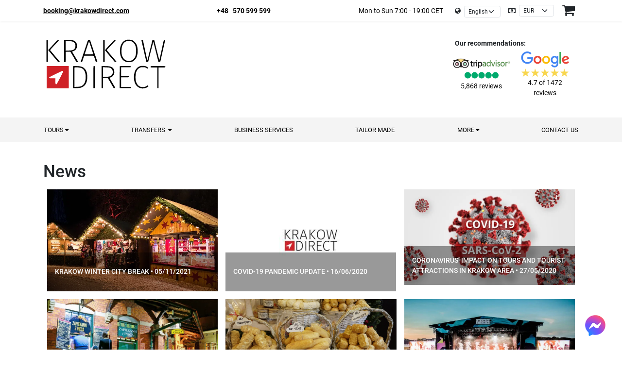

--- FILE ---
content_type: text/html; charset=UTF-8
request_url: https://krakowdirect.com/news/?page=3
body_size: 25667
content:

    <!DOCTYPE html>
<html lang="en-GB">
    <head>

        <meta charset="UTF-8">
        <meta name="viewport" content="width=device-width, height=device-height,
    initial-scale=1.0, minimum-scale=1.0, maximum-scale=6.0,user-scalable=0">

        <link rel="apple-touch-icon" sizes="76x76" href="/apple-touch-icon.png">
        <link rel="icon" type="image/png" href="/favicon-32x32.png" sizes="32x32">
        <link rel="icon" type="image/png" href="/favicon-16x16.png" sizes="16x16">
        <link rel="manifest" href="/manifest.json">
        <meta name="theme-color" content="#ffffff">
        <!-- Google Tag Manager (noscript) -->
        <noscript>
            <iframe src="https://www.googletagmanager.com/ns.html?id=GTM-MPMF5FK"
                    height="0" width="0"
                    style="display:none;visibility:hidden">
            </iframe>
        </noscript>
        <!-- End Google Tag Manager (noscript) -->
        <!-- BEGINNING OF HANDLING TITLE,TAGLINE,META DESCRIPTION, META KEYWORDS -->
        
        
        <meta name='robots' content='index, follow, max-image-preview:large, max-snippet:-1, max-video-preview:-1' />
<link rel="alternate" href="https://pl.krakowdirect.com/news/?page=3" hreflang="pl" />
<link rel="alternate" href="https://krakowdirect.com/news/?page=3" hreflang="en" />
<link rel="alternate" href="https://es.krakowdirect.com/news/?page=3" hreflang="es" />
<link rel="alternate" href="https://it.krakowdirect.com/news/?page=3" hreflang="it" />
<link rel="alternate" href="https://de.krakowdirect.com/news/?page=3" hreflang="de" />
<link rel="alternate" href="https://fr.krakowdirect.com/news/?page=3" hreflang="fr" />

	<!-- This site is optimized with the Yoast SEO Premium plugin v23.1 (Yoast SEO v26.5) - https://yoast.com/wordpress/plugins/seo/ -->
	<title>News - Page 3 - KrakowDirect</title>
	<link rel="canonical" href="https://krakowdirect.com/news/?page=3" />
	<link rel="prev" href="https://krakowdirect.com/news/?page=2" />
	<link rel="next" href="https://krakowdirect.com/news/?page=4" />
	<meta property="og:locale" content="en_GB" />
	<meta property="og:locale:alternate" content="pl_PL" />
	<meta property="og:locale:alternate" content="es_ES" />
	<meta property="og:locale:alternate" content="it_IT" />
	<meta property="og:locale:alternate" content="de_DE" />
	<meta property="og:locale:alternate" content="fr_FR" />
	<meta property="og:type" content="website" />
	<meta property="og:title" content="Aktualności Archive" />
	<meta property="og:url" content="https://krakowdirect.com/news/" />
	<meta property="og:site_name" content="Krakow Direct" />
	<meta name="twitter:card" content="summary_large_image" />
	<meta name="twitter:site" content="@KrakowDirect" />
	<script type="application/ld+json" class="yoast-schema-graph">{"@context":"https://schema.org","@graph":[{"@type":"CollectionPage","@id":"https://krakowdirect.com/news/","url":"https://krakowdirect.com/news/","name":"Aktualności Archive - Krakow Direct","isPartOf":{"@id":"https://krakowdirect.com/#website"},"breadcrumb":{"@id":"https://krakowdirect.com/news/#breadcrumb"},"inLanguage":"en-GB"},{"@type":"BreadcrumbList","@id":"https://krakowdirect.com/news/#breadcrumb","itemListElement":[{"@type":"ListItem","position":1,"name":"Home","item":"https://krakowdirect.com/"},{"@type":"ListItem","position":2,"name":"Aktualności"}]},{"@type":"WebSite","@id":"https://krakowdirect.com/#website","url":"https://krakowdirect.com/","name":"Krakow Direct","description":"Professionals in Krakow Transfer &amp; Tour Services","potentialAction":[{"@type":"SearchAction","target":{"@type":"EntryPoint","urlTemplate":"https://krakowdirect.com/?s={search_term_string}"},"query-input":{"@type":"PropertyValueSpecification","valueRequired":true,"valueName":"search_term_string"}}],"inLanguage":"en-GB"}]}</script>
	<!-- / Yoast SEO Premium plugin. -->


<link rel='dns-prefetch' href='//krakowdirect.com' />
<link href='https://fonts.gstatic.com' crossorigin rel='preconnect' />
        <script type="text/javascript">
        (function() {
            document.addEventListener('DOMContentLoaded', function() {
                var images = document.querySelectorAll('img[data-wp-on-async--click]');
                for (var i = 0; i < images.length; i++) {
                    var img = images[i];
                    var attributes = img.attributes;
                    for (var j = attributes.length - 1; j >= 0; j--) {
                        var attr = attributes[j];
                        if (attr.name.indexOf('data-wp-') === 0) {
                            img.removeAttribute(attr.name);
                        }
                    }
                }
            });
            
            document.addEventListener('click', function(e) {
                var target = e.target;
                
                if (target.tagName === 'IMG' && target.hasAttribute('data-wp-on-async--click')) {
                    e.preventDefault();
                    e.stopPropagation();
                    e.stopImmediatePropagation();
                    return false;
                }
                
                if (target.tagName === 'A' && target.querySelector('img[data-wp-on-async--click]')) {
                    e.preventDefault();
                    e.stopPropagation();
                    e.stopImmediatePropagation();
                    return false;
                }
            }, true);
        })();
        </script>
        <style id='wp-img-auto-sizes-contain-inline-css' type='text/css'>
img:is([sizes=auto i],[sizes^="auto," i]){contain-intrinsic-size:3000px 1500px}
/*# sourceURL=wp-img-auto-sizes-contain-inline-css */
</style>
<style id='wp-emoji-styles-inline-css' type='text/css'>

	img.wp-smiley, img.emoji {
		display: inline !important;
		border: none !important;
		box-shadow: none !important;
		height: 1em !important;
		width: 1em !important;
		margin: 0 0.07em !important;
		vertical-align: -0.1em !important;
		background: none !important;
		padding: 0 !important;
	}
/*# sourceURL=wp-emoji-styles-inline-css */
</style>
<link rel='stylesheet' id='wp-block-library-css' href='https://krakowdirect.com/wp-includes/css/dist/block-library/style.min.css?ver=6.9' type='text/css' media='all' />
<style id='classic-theme-styles-inline-css' type='text/css'>
/*! This file is auto-generated */
.wp-block-button__link{color:#fff;background-color:#32373c;border-radius:9999px;box-shadow:none;text-decoration:none;padding:calc(.667em + 2px) calc(1.333em + 2px);font-size:1.125em}.wp-block-file__button{background:#32373c;color:#fff;text-decoration:none}
/*# sourceURL=/wp-includes/css/classic-themes.min.css */
</style>
<style id='wp-job-openings-blocks-style-inline-css' type='text/css'>
.wp-block-create-block-wjo-block{background-color:#21759b;border:1px dotted red;color:#fff;padding:2px}.awsm-b-row{display:-webkit-box;display:-ms-flexbox;display:-webkit-flex;display:flex;display:flexbox;-webkit-flex-flow:row wrap;margin:0 -15px;-webkit-box-orient:horizontal;-webkit-box-direction:normal;-ms-flex-flow:row wrap;flex-flow:row wrap}.awsm-b-row,.awsm-b-row *,.awsm-b-row :after,.awsm-b-row :before{-webkit-box-sizing:border-box;box-sizing:border-box}.awsm-b-grid-item{display:-webkit-box;display:-ms-flexbox;display:-webkit-flex;display:flex;float:left;padding:0 15px!important;width:33.333%;-webkit-box-orient:vertical;-webkit-box-direction:normal;-ms-flex-direction:column;flex-direction:column;-webkit-flex-direction:column}.awsm-b-grid-col-4 .awsm-b-grid-item{width:25%}.awsm-b-grid-col-2 .awsm-b-grid-item{width:50%}.awsm-b-grid-col .awsm-b-grid-item{width:100%}.awsm-b-job-hide{display:none!important}.awsm-job-show{display:block!important}.awsm-b-job-item{background:#fff;font-size:14px;padding:20px}a.awsm-b-job-item{text-decoration:none!important}.awsm-b-grid-item .awsm-b-job-item{border:1px solid #dddfe3;border-radius:2px;-webkit-box-shadow:0 1px 4px 0 rgba(0,0,0,.05);box-shadow:0 1px 4px 0 rgba(0,0,0,.05);display:-webkit-box;display:-ms-flexbox;display:-webkit-flex;display:flex;margin-bottom:30px;-webkit-box-orient:vertical;-webkit-box-direction:normal;-ms-flex-direction:column;flex-direction:column;-webkit-flex-direction:column;-webkit-box-flex:1;-ms-flex-positive:1;flex-grow:1;-webkit-flex-grow:1;-webkit-transition:all .3s ease;transition:all .3s ease}.awsm-b-grid-item .awsm-b-job-item:focus,.awsm-b-grid-item .awsm-b-job-item:hover{-webkit-box-shadow:0 3px 15px -5px rgba(0,0,0,.2);box-shadow:0 3px 15px -5px rgba(0,0,0,.2)}.awsm-b-grid-item .awsm-job-featured-image{margin-bottom:14px}.awsm-b-job-item h2.awsm-b-job-post-title{font-size:18px;margin:0 0 15px;text-align:left}.awsm-b-job-item h2.awsm-b-job-post-title a{font-size:18px}.awsm-b-grid-item .awsm-job-info{margin-bottom:10px;min-height:83px}.awsm-b-grid-item .awsm-job-info p{margin:0 0 8px}.awsm-b-job-wrap:after{clear:both;content:"";display:table}.awsm-b-filter-wrap,.awsm-b-filter-wrap *{-webkit-box-sizing:border-box;box-sizing:border-box}.awsm-b-filter-wrap{margin:0 -10px 20px}.awsm-b-filter-wrap form{display:-webkit-box;display:-webkit-flex;display:-ms-flexbox;display:flex;-webkit-flex-wrap:wrap;-ms-flex-wrap:wrap;flex-wrap:wrap}.awsm-b-filter-wrap .awsm-b-filter-items{display:none}.awsm-b-filter-wrap.awsm-b-full-width-search-filter-wrap .awsm-b-filter-item-search,.awsm-b-filter-wrap.awsm-b-full-width-search-filter-wrap .awsm-b-filter-items,.awsm-b-filter-wrap.awsm-b-no-search-filter-wrap .awsm-b-filter-items{width:100%}.awsm-b-filter-toggle{border:1px solid #ccc;border-radius:4px;display:-webkit-box;display:-webkit-flex;display:-ms-flexbox;display:flex;-webkit-flex-flow:wrap;-ms-flex-flow:wrap;flex-flow:wrap;margin:0 10px 10px;outline:none!important;padding:12px;width:46px}.awsm-b-filter-toggle.awsm-on{background:#ccc}.awsm-b-filter-toggle svg{height:20px;width:20px}.awsm-b-filter-wrap.awsm-b-no-search-filter-wrap .awsm-b-filter-toggle{width:100%;-webkit-box-align:center;-webkit-align-items:center;-ms-flex-align:center;align-items:center;-webkit-box-pack:justify;-webkit-justify-content:space-between;-ms-flex-pack:justify;justify-content:space-between;text-decoration:none}.awsm-b-filter-wrap.awsm-b-no-search-filter-wrap .awsm-b-filter-toggle svg{height:22px;width:22px}@media(min-width:768px){.awsm-b-filter-wrap .awsm-b-filter-items{display:-webkit-box!important;display:-webkit-flex!important;display:-ms-flexbox!important;display:flex!important;-webkit-flex-wrap:wrap;-ms-flex-wrap:wrap;flex-wrap:wrap;width:calc(100% - 250px)}.awsm-b-filter-toggle{display:none}.awsm-b-filter-item-search{width:250px}}.awsm-b-filter-wrap .awsm-b-filter-item{padding:0 10px 10px}.awsm-b-filter-item-search{padding:0 10px 10px;position:relative}@media(max-width:768px){.awsm-b-filter-wrap .awsm-b-filter-items{width:100%}.awsm-b-filter-item-search{width:calc(100% - 66px)}.awsm-b-filter-wrap .awsm-b-filter-item .awsm-selectric-wrapper{min-width:100%}}.awsm-b-filter-wrap .awsm-b-filter-item .awsm-b-job-form-control{min-height:48px;padding-right:58px}.awsm-b-filter-item-search .awsm-b-job-form-control{min-height:48px;padding-right:48px}.awsm-b-filter-item-search-in{position:relative}.awsm-b-filter-item-search .awsm-b-job-search-icon-wrapper{color:#ccc;cursor:pointer;font-size:16px;height:100%;line-height:48px;position:absolute;right:0;text-align:center;top:0;width:48px}.awsm-b-jobs-none-container{padding:25px}.awsm-b-jobs-none-container p{margin:0;padding:5px}.awsm-b-row .awsm-b-jobs-pagination{padding:0 15px;width:100%}.awsm-b-jobs-pagination{float:left;width:100%}.awsm-b-load-more-main a.awsm-b-load-more,.awsm-load-more-classic a.page-numbers{background:#fff;border:1px solid #dddfe3;-webkit-box-shadow:0 1px 4px 0 rgba(0,0,0,.05);box-shadow:0 1px 4px 0 rgba(0,0,0,.05);display:block;margin:0!important;outline:none!important;padding:20px;text-align:center;text-decoration:none!important;-webkit-transition:all .3s ease;transition:all .3s ease}.awsm-load-more-classic a.page-numbers,.awsm-load-more-classic span.page-numbers{font-size:90%;padding:5px 10px}.awsm-load-more-classic{text-align:center}.awsm-b-load-more-main a.awsm-load-more:focus,.awsm-b-load-more-main a.awsm-load-more:hover,.awsm-load-more-classic a.page-numbers:focus,.awsm-load-more-classic a.page-numbers:hover{-webkit-box-shadow:0 3px 15px -5px rgba(0,0,0,.2);box-shadow:0 3px 15px -5px rgba(0,0,0,.2)}.awsm-b-jobs-pagination.awsm-load-more-classic ul{list-style:none;margin:0;padding:0}.awsm-b-jobs-pagination.awsm-load-more-classic ul li{display:inline-block}.awsm-b-lists{border:1px solid #ededed}.awsm-b-list-item{width:100%}.awsm-b-list-item h2.awsm-job-b-post-title{margin-bottom:0}.awsm-b-list-item .awsm-job-featured-image{float:left;margin-right:10px}.awsm-b-list-item .awsm-job-featured-image img{height:50px;width:50px}.awsm-b-list-item .awsm-b-job-item{border-bottom:1px solid rgba(0,0,0,.13)}.awsm-b-list-item .awsm-b-job-item:after{clear:both;content:"";display:table}.awsm-b-list-left-col{float:left;width:50%}.awsm-b-list-right-col{float:left;text-align:right;width:50%}.awsm-b-list-item .awsm-job-specification-wrapper{display:inline-block;vertical-align:middle}.awsm-b-list-item .awsm-job-specification-item{display:inline-block;margin:0 15px 0 0;vertical-align:middle}a.awsm-b-job-item .awsm-job-specification-item{color:#4c4c4c}.awsm-b-list-item .awsm-job-more-container{display:inline-block;vertical-align:middle}.awsm-job-more-container .awsm-job-more span:before{content:"→"}.awsm-b-lists .awsm-b-jobs-pagination{margin-top:30px}.awsm-job-specification-item>[class^=awsm-job-icon-]{margin-right:6px}.awsm-job-specification-term:after{content:", "}.awsm-job-specification-term:last-child:after{content:""}.awsm-job-single-wrap,.awsm-job-single-wrap *,.awsm-job-single-wrap :after,.awsm-job-single-wrap :before{-webkit-box-sizing:border-box;box-sizing:border-box}.awsm-job-single-wrap{margin-bottom:1.3em}.awsm-job-single-wrap:after{clear:both;content:"";display:table}.awsm-job-content{padding-bottom:32px}.awsm-job-single-wrap.awsm-col-2 .awsm-job-content{float:left;padding-right:15px;width:55%}.awsm-job-single-wrap.awsm-col-2 .awsm-job-form{float:left;padding-left:15px;width:45%}.awsm-job-head,.awsm_job_spec_above_content{margin-bottom:20px}.awsm-job-head h1{margin:0 0 20px}.awsm-job-list-info span{margin-right:10px}.awsm-job-single-wrap .awsm-job-expiration-label{font-weight:700}.awsm-job-form-inner{background:#fff;border:1px solid #dddfe3;padding:35px}.awsm-job-form-inner h2{margin:0 0 30px}.awsm-job-form-group{margin-bottom:20px}.awsm-job-form-group input[type=checkbox],.awsm-job-form-group input[type=radio]{margin-right:5px}.awsm-job-form-group label{display:block;margin-bottom:10px}.awsm-job-form-options-container label,.awsm-job-inline-group label{display:inline;font-weight:400}.awsm-b-job-form-control{display:block;width:100%}.awsm-job-form-options-container span{display:inline-block;margin-bottom:10px;margin-left:10px}.awsm-job-submit{background:#0195ff;border:1px solid #0195ff;color:#fff;padding:10px 30px}.awsm-job-submit:focus,.awsm-job-submit:hover{background:rgba(0,0,0,0);color:#0195ff}.awsm-job-form-error{color:#db4c4c;font-weight:500}.awsm-b-job-form-control.awsm-job-form-error,.awsm-b-job-form-control.awsm-job-form-error:focus{border:1px solid #db4c4c}.awsm-error-message,.awsm-success-message{padding:12px 25px}.awsm-error-message p:empty,.awsm-success-message p:empty{display:none}.awsm-error-message p,.awsm-success-message p{margin:0!important;padding:0!important}.awsm-success-message{border:1px solid #1ea508}.awsm-error-message{border:1px solid #db4c4c}ul.awsm-error-message li{line-height:1.8em;margin-left:1.2em}.awsm-expired-message{padding:25px}.awsm-expired-message p{margin:1em 0}.awsm-job-container{margin:0 auto;max-width:1170px;padding:50px 0;width:100%}.awsm-jobs-loading{position:relative}.awsm-b-job-listings:after{content:"";height:100%;left:0;opacity:0;position:absolute;top:0;-webkit-transition:all .3s ease;transition:all .3s ease;visibility:hidden;width:100%}.awsm-b-job-listings.awsm-jobs-loading:after{opacity:1;visibility:visible}.awsm-b-sr-only{height:1px;margin:-1px;overflow:hidden;padding:0;position:absolute;width:1px;clip:rect(0,0,0,0);border:0}@media(max-width:1024px){.awsm-b-grid-col-4 .awsm-b-grid-item{width:33.333%}}@media(max-width:992px){.awsm-job-single-wrap.awsm-col-2 .awsm-job-content{padding-right:0;width:100%}.awsm-job-single-wrap.awsm-col-2 .awsm-job-form{padding-left:0;width:100%}}@media(max-width:768px){.awsm-b-grid-col-3 .awsm-b-grid-item,.awsm-b-grid-col-4 .awsm-b-grid-item,.awsm-b-grid-item{width:50%}.awsm-b-list-left-col{padding-bottom:10px;width:100%}.awsm-b-list-right-col{text-align:left;width:100%}}@media(max-width:648px){.awsm-b-grid-col-2 .awsm-b-grid-item,.awsm-b-grid-col-3 .awsm-b-grid-item,.awsm-b-grid-col-4 .awsm-b-grid-item,.awsm-b-grid-item{width:100%}.awsm-b-list-item .awsm-job-specification-wrapper{display:block;float:none;padding-bottom:5px}.awsm-b-list-item .awsm-job-more-container{display:block;float:none}}.awsm-job-form-plugin-style .awsm-b-job-form-control{border:1px solid #ccc;border-radius:4px;color:#060606;display:block;font:inherit;line-height:1;min-height:46px;padding:8px 15px;-webkit-transition:all .3s ease;transition:all .3s ease;width:100%}.awsm-job-form-plugin-style .awsm-b-job-form-control:focus{border-color:#060606;-webkit-box-shadow:none;box-shadow:none;outline:none}.awsm-job-form-plugin-style .awsm-b-job-form-control.awsm-job-form-error{border-color:#db4c4c}.awsm-job-form-plugin-style textarea.awsm-b-job-form-control{min-height:80px}.awsm-job-form-plugin-style .awsm-application-submit-btn,.awsm-job-form-plugin-style .awsm-jobs-primary-button{background:#060606;border-radius:45px;color:#fff;padding:16px 32px;-webkit-transition:all .3s ease;transition:all .3s ease}.awsm-job-form-plugin-style .awsm-application-submit-btn:focus,.awsm-job-form-plugin-style .awsm-application-submit-btn:hover,.awsm-job-form-plugin-style .awsm-jobs-primary-button:focus,.awsm-job-form-plugin-style .awsm-jobs-primary-button:hover{background:#060606;color:#fff;outline:none}.awsm-job-form-plugin-style .awsm-jobs-primary-button{cursor:pointer}.awsm-job-form-plugin-style .awsm-jobs-primary-button:disabled{opacity:.5;pointer-events:none}.awsm-job-form-plugin-style .awsm-selectric{border-color:#ccc;border-radius:4px;-webkit-box-shadow:none;box-shadow:none}.awsm-job-form-plugin-style .awsm-selectric-open .awsm-selectric{border-color:#060606}.awsm-job-form-plugin-style .awsm-selectric .label{margin-left:15px}.awsm-jobs-is-block-theme .site-branding{padding:0 2.1rem}.awsm-jobs-is-block-theme .site-content{padding:0 2.1rem 3rem}.awsm-jobs-is-block-theme .site-title{margin-bottom:0}.awsm-b-job-wrap,.awsm-b-job-wrap *{-webkit-box-sizing:border-box;box-sizing:border-box}

/*# sourceURL=https://krakowdirect.com/wp-content/plugins/wp-job-openings/blocks/build/style-index.css */
</style>
<link rel='stylesheet' id='awsm-jobs-general-css' href='https://krakowdirect.com/wp-content/plugins/wp-job-openings/assets/css/general.min.css?ver=3.5.4' type='text/css' media='all' />
<link rel='stylesheet' id='awsm-jobs-style-css' href='https://krakowdirect.com/wp-content/plugins/wp-job-openings/assets/css/style.min.css?ver=3.5.4' type='text/css' media='all' />
<style id='global-styles-inline-css' type='text/css'>
:root{--wp--preset--aspect-ratio--square: 1;--wp--preset--aspect-ratio--4-3: 4/3;--wp--preset--aspect-ratio--3-4: 3/4;--wp--preset--aspect-ratio--3-2: 3/2;--wp--preset--aspect-ratio--2-3: 2/3;--wp--preset--aspect-ratio--16-9: 16/9;--wp--preset--aspect-ratio--9-16: 9/16;--wp--preset--color--black: #000000;--wp--preset--color--cyan-bluish-gray: #abb8c3;--wp--preset--color--white: #ffffff;--wp--preset--color--pale-pink: #f78da7;--wp--preset--color--vivid-red: #cf2e2e;--wp--preset--color--luminous-vivid-orange: #ff6900;--wp--preset--color--luminous-vivid-amber: #fcb900;--wp--preset--color--light-green-cyan: #7bdcb5;--wp--preset--color--vivid-green-cyan: #00d084;--wp--preset--color--pale-cyan-blue: #8ed1fc;--wp--preset--color--vivid-cyan-blue: #0693e3;--wp--preset--color--vivid-purple: #9b51e0;--wp--preset--gradient--vivid-cyan-blue-to-vivid-purple: linear-gradient(135deg,rgb(6,147,227) 0%,rgb(155,81,224) 100%);--wp--preset--gradient--light-green-cyan-to-vivid-green-cyan: linear-gradient(135deg,rgb(122,220,180) 0%,rgb(0,208,130) 100%);--wp--preset--gradient--luminous-vivid-amber-to-luminous-vivid-orange: linear-gradient(135deg,rgb(252,185,0) 0%,rgb(255,105,0) 100%);--wp--preset--gradient--luminous-vivid-orange-to-vivid-red: linear-gradient(135deg,rgb(255,105,0) 0%,rgb(207,46,46) 100%);--wp--preset--gradient--very-light-gray-to-cyan-bluish-gray: linear-gradient(135deg,rgb(238,238,238) 0%,rgb(169,184,195) 100%);--wp--preset--gradient--cool-to-warm-spectrum: linear-gradient(135deg,rgb(74,234,220) 0%,rgb(151,120,209) 20%,rgb(207,42,186) 40%,rgb(238,44,130) 60%,rgb(251,105,98) 80%,rgb(254,248,76) 100%);--wp--preset--gradient--blush-light-purple: linear-gradient(135deg,rgb(255,206,236) 0%,rgb(152,150,240) 100%);--wp--preset--gradient--blush-bordeaux: linear-gradient(135deg,rgb(254,205,165) 0%,rgb(254,45,45) 50%,rgb(107,0,62) 100%);--wp--preset--gradient--luminous-dusk: linear-gradient(135deg,rgb(255,203,112) 0%,rgb(199,81,192) 50%,rgb(65,88,208) 100%);--wp--preset--gradient--pale-ocean: linear-gradient(135deg,rgb(255,245,203) 0%,rgb(182,227,212) 50%,rgb(51,167,181) 100%);--wp--preset--gradient--electric-grass: linear-gradient(135deg,rgb(202,248,128) 0%,rgb(113,206,126) 100%);--wp--preset--gradient--midnight: linear-gradient(135deg,rgb(2,3,129) 0%,rgb(40,116,252) 100%);--wp--preset--font-size--small: 13px;--wp--preset--font-size--medium: 20px;--wp--preset--font-size--large: 36px;--wp--preset--font-size--x-large: 42px;--wp--preset--spacing--20: 0.44rem;--wp--preset--spacing--30: 0.67rem;--wp--preset--spacing--40: 1rem;--wp--preset--spacing--50: 1.5rem;--wp--preset--spacing--60: 2.25rem;--wp--preset--spacing--70: 3.38rem;--wp--preset--spacing--80: 5.06rem;--wp--preset--shadow--natural: 6px 6px 9px rgba(0, 0, 0, 0.2);--wp--preset--shadow--deep: 12px 12px 50px rgba(0, 0, 0, 0.4);--wp--preset--shadow--sharp: 6px 6px 0px rgba(0, 0, 0, 0.2);--wp--preset--shadow--outlined: 6px 6px 0px -3px rgb(255, 255, 255), 6px 6px rgb(0, 0, 0);--wp--preset--shadow--crisp: 6px 6px 0px rgb(0, 0, 0);}:where(.is-layout-flex){gap: 0.5em;}:where(.is-layout-grid){gap: 0.5em;}body .is-layout-flex{display: flex;}.is-layout-flex{flex-wrap: wrap;align-items: center;}.is-layout-flex > :is(*, div){margin: 0;}body .is-layout-grid{display: grid;}.is-layout-grid > :is(*, div){margin: 0;}:where(.wp-block-columns.is-layout-flex){gap: 2em;}:where(.wp-block-columns.is-layout-grid){gap: 2em;}:where(.wp-block-post-template.is-layout-flex){gap: 1.25em;}:where(.wp-block-post-template.is-layout-grid){gap: 1.25em;}.has-black-color{color: var(--wp--preset--color--black) !important;}.has-cyan-bluish-gray-color{color: var(--wp--preset--color--cyan-bluish-gray) !important;}.has-white-color{color: var(--wp--preset--color--white) !important;}.has-pale-pink-color{color: var(--wp--preset--color--pale-pink) !important;}.has-vivid-red-color{color: var(--wp--preset--color--vivid-red) !important;}.has-luminous-vivid-orange-color{color: var(--wp--preset--color--luminous-vivid-orange) !important;}.has-luminous-vivid-amber-color{color: var(--wp--preset--color--luminous-vivid-amber) !important;}.has-light-green-cyan-color{color: var(--wp--preset--color--light-green-cyan) !important;}.has-vivid-green-cyan-color{color: var(--wp--preset--color--vivid-green-cyan) !important;}.has-pale-cyan-blue-color{color: var(--wp--preset--color--pale-cyan-blue) !important;}.has-vivid-cyan-blue-color{color: var(--wp--preset--color--vivid-cyan-blue) !important;}.has-vivid-purple-color{color: var(--wp--preset--color--vivid-purple) !important;}.has-black-background-color{background-color: var(--wp--preset--color--black) !important;}.has-cyan-bluish-gray-background-color{background-color: var(--wp--preset--color--cyan-bluish-gray) !important;}.has-white-background-color{background-color: var(--wp--preset--color--white) !important;}.has-pale-pink-background-color{background-color: var(--wp--preset--color--pale-pink) !important;}.has-vivid-red-background-color{background-color: var(--wp--preset--color--vivid-red) !important;}.has-luminous-vivid-orange-background-color{background-color: var(--wp--preset--color--luminous-vivid-orange) !important;}.has-luminous-vivid-amber-background-color{background-color: var(--wp--preset--color--luminous-vivid-amber) !important;}.has-light-green-cyan-background-color{background-color: var(--wp--preset--color--light-green-cyan) !important;}.has-vivid-green-cyan-background-color{background-color: var(--wp--preset--color--vivid-green-cyan) !important;}.has-pale-cyan-blue-background-color{background-color: var(--wp--preset--color--pale-cyan-blue) !important;}.has-vivid-cyan-blue-background-color{background-color: var(--wp--preset--color--vivid-cyan-blue) !important;}.has-vivid-purple-background-color{background-color: var(--wp--preset--color--vivid-purple) !important;}.has-black-border-color{border-color: var(--wp--preset--color--black) !important;}.has-cyan-bluish-gray-border-color{border-color: var(--wp--preset--color--cyan-bluish-gray) !important;}.has-white-border-color{border-color: var(--wp--preset--color--white) !important;}.has-pale-pink-border-color{border-color: var(--wp--preset--color--pale-pink) !important;}.has-vivid-red-border-color{border-color: var(--wp--preset--color--vivid-red) !important;}.has-luminous-vivid-orange-border-color{border-color: var(--wp--preset--color--luminous-vivid-orange) !important;}.has-luminous-vivid-amber-border-color{border-color: var(--wp--preset--color--luminous-vivid-amber) !important;}.has-light-green-cyan-border-color{border-color: var(--wp--preset--color--light-green-cyan) !important;}.has-vivid-green-cyan-border-color{border-color: var(--wp--preset--color--vivid-green-cyan) !important;}.has-pale-cyan-blue-border-color{border-color: var(--wp--preset--color--pale-cyan-blue) !important;}.has-vivid-cyan-blue-border-color{border-color: var(--wp--preset--color--vivid-cyan-blue) !important;}.has-vivid-purple-border-color{border-color: var(--wp--preset--color--vivid-purple) !important;}.has-vivid-cyan-blue-to-vivid-purple-gradient-background{background: var(--wp--preset--gradient--vivid-cyan-blue-to-vivid-purple) !important;}.has-light-green-cyan-to-vivid-green-cyan-gradient-background{background: var(--wp--preset--gradient--light-green-cyan-to-vivid-green-cyan) !important;}.has-luminous-vivid-amber-to-luminous-vivid-orange-gradient-background{background: var(--wp--preset--gradient--luminous-vivid-amber-to-luminous-vivid-orange) !important;}.has-luminous-vivid-orange-to-vivid-red-gradient-background{background: var(--wp--preset--gradient--luminous-vivid-orange-to-vivid-red) !important;}.has-very-light-gray-to-cyan-bluish-gray-gradient-background{background: var(--wp--preset--gradient--very-light-gray-to-cyan-bluish-gray) !important;}.has-cool-to-warm-spectrum-gradient-background{background: var(--wp--preset--gradient--cool-to-warm-spectrum) !important;}.has-blush-light-purple-gradient-background{background: var(--wp--preset--gradient--blush-light-purple) !important;}.has-blush-bordeaux-gradient-background{background: var(--wp--preset--gradient--blush-bordeaux) !important;}.has-luminous-dusk-gradient-background{background: var(--wp--preset--gradient--luminous-dusk) !important;}.has-pale-ocean-gradient-background{background: var(--wp--preset--gradient--pale-ocean) !important;}.has-electric-grass-gradient-background{background: var(--wp--preset--gradient--electric-grass) !important;}.has-midnight-gradient-background{background: var(--wp--preset--gradient--midnight) !important;}.has-small-font-size{font-size: var(--wp--preset--font-size--small) !important;}.has-medium-font-size{font-size: var(--wp--preset--font-size--medium) !important;}.has-large-font-size{font-size: var(--wp--preset--font-size--large) !important;}.has-x-large-font-size{font-size: var(--wp--preset--font-size--x-large) !important;}
:where(.wp-block-post-template.is-layout-flex){gap: 1.25em;}:where(.wp-block-post-template.is-layout-grid){gap: 1.25em;}
:where(.wp-block-term-template.is-layout-flex){gap: 1.25em;}:where(.wp-block-term-template.is-layout-grid){gap: 1.25em;}
:where(.wp-block-columns.is-layout-flex){gap: 2em;}:where(.wp-block-columns.is-layout-grid){gap: 2em;}
:root :where(.wp-block-pullquote){font-size: 1.5em;line-height: 1.6;}
/*# sourceURL=global-styles-inline-css */
</style>
<link rel='stylesheet' id='krakow-direct-style-css' href='https://krakowdirect.com/wp-content/themes/krakow-direct/public/styles/style.css?ver=1761221417' type='text/css' media='all' />
<link rel='stylesheet' id='fancybox-css' href='https://krakowdirect.com/wp-content/plugins/easy-fancybox/fancybox/1.5.4/jquery.fancybox.css?ver=1766453735' type='text/css' media='screen' />
<script type="text/javascript" src="https://krakowdirect.com/wp-includes/js/jquery/jquery.min.js?ver=3.7.1" id="jquery-core-js"></script>
<script type="text/javascript" src="https://krakowdirect.com/wp-includes/js/jquery/jquery-migrate.min.js?ver=3.4.1" id="jquery-migrate-js"></script>
<script type="text/javascript" id="app-js-js-extra">
/* <![CDATA[ */
var angularAppData = {"currentDisplayLang":"en","contactFormCS":{"ajax_url":"https://krakowdirect.com/wp-admin/admin-ajax.php","nonce":"86a52db59c","texts":{"sending":"Sending...","submit":"Send message"},"errors":{"name_required":"Please tell us your name","email_required":"Email is required","email_invalid":"Email is incorrect","content_required":"contact.form.error.content-required"}},"contactFormHR":{"ajax_url":"https://krakowdirect.com/wp-admin/admin-ajax.php","nonce":"86a52db59c","texts":{"sending":"Sending...","submit":"Send message"},"errors":{"name_required":"Please tell us your name","email_required":"Email is required","email_invalid":"Email is incorrect","content_required":"contact.form.error.message-required","terms_required":"You must accept the terms to apply.","file_type":"Invalid file type. Only PDF files are allowed.","file_size":"The file is too large. The maximum size is 10MB."}}};
//# sourceURL=app-js-js-extra
/* ]]> */
</script>
<script type="text/javascript" src="https://krakowdirect.com/wp-content/themes/krakow-direct/public/scripts/app.js?v=202512230135&amp;ver=6.9" id="app-js-js"></script>
<link rel="https://api.w.org/" href="https://krakowdirect.com/wp-json/" /><link rel="EditURI" type="application/rsd+xml" title="RSD" href="https://krakowdirect.com/xmlrpc.php?rsd" />
<meta name="generator" content="WordPress 6.9" />

		<!-- Google Tag Manager -->
		<script>!function(){"use strict";function l(e){for(var t=e,r=0,n=document.cookie.split(";");r<n.length;r++){var o=n[r].split("=");if(o[0].trim()===t)return o[1]}}function s(e){return localStorage.getItem(e)}function u(e){return window[e]}function A(e,t){e=document.querySelector(e);return t?null==e?void 0:e.getAttribute(t):null==e?void 0:e.textContent}var e=window,t=document,r="script",n="dataLayer",o="https://krakowdirect.com/metrics",a="",i="tTNW1appftdih",c="1Jg=aWQ9R1RNLU1QTUY1Rks%3D&amp;type=33551a60",g="cookie",v="_sbp",E="",d=!1;try{var d=!!g&&(m=navigator.userAgent,!!(m=new RegExp("Version/([0-9._]+)(.*Mobile)?.*Safari.*").exec(m)))&&16.4<=parseFloat(m[1]),f="stapeUserId"===g,I=d&&!f?function(e,t,r){void 0===t&&(t="");var n={cookie:l,localStorage:s,jsVariable:u,cssSelector:A},t=Array.isArray(t)?t:[t];if(e&&n[e])for(var o=n[e],a=0,i=t;a<i.length;a++){var c=i[a],c=r?o(c,r):o(c);if(c)return c}else console.warn("invalid uid source",e)}(g,v,E):void 0;d=d&&(!!I||f)}catch(e){console.error(e)}var m=e,g=(m[n]=m[n]||[],m[n].push({"gtm.start":(new Date).getTime(),event:"gtm.js"}),t.getElementsByTagName(r)[0]),v=I?"&bi="+encodeURIComponent(I):"",E=t.createElement(r),f=(d&&(i=8<i.length?i.replace(/([a-z]{8}$)/,"kp$1"):"kp"+i),!d&&a?a:o);E.async=!0,E.src=f+"/"+i+".js?"+c+v,null!=(e=g.parentNode)&&e.insertBefore(E,g)}();</script>
		<!-- End Google Tag Manager -->
				<style type="text/css" id="wp-custom-css">
			.page-section-content p a{ color:#00d084 !important;
}		</style>
		        <!-- END OF HANDLING TITLE,TAGLINE,META DESCRIPTION, META KEYWORDS -->
        <script>
            let currentCurrency = 'EUR';
        </script>


        <style>
            .mobile-main-header,
            .desktop-main-header {
                display: none;
            }

            @media only screen and (max-width: 991.98px) {
                .mobile-main-header {
                    display: block;
                }
            }

            @media only screen and (min-width: 992px) {
                .desktop-main-header {
                    display: block;
                }
            }
        </style>
    </head>

<body ng-app="app">
<div class="mobile-main-header">
        <header class="container mobile-header">
        <div class="row" style="margin-top:8px;margin-bottom:8px;">
            <div class="col">
                <table style="width:100%">
                    <thead>
                    <tr>
                        <th style="width:30%"></th>
                        <th style="width:45%"></th>
                        <th style="width:15%"></th>
                        <th style="width:15%"></th>
                    </tr>
                    </thead>
                    <tbody>
                    <tr>
                        <td>
                            <a href="/">
                                                                    <img alt="Professionals in Krakow Transfer & Tour Services"
                                         width="250" height="70"
                                         style="width:250px; height:70px; max-width:100%;"
                                         src="https://krakowdirect.com/wp-content/themes/krakow-direct/public/images/logo_kd.svg"/>
                                                            </a>
                        </td>
                        <td>
                            <div style="max-width:100px; text-align:center; margin:auto">
                                <select name="lang_choice_1" id="lang_choice_1" class="pll-switcher-select form-select form-select-sm mt-1">
	<option value="https://pl.krakowdirect.com/news/?page=3" lang="pl-PL" data-lang="{&quot;id&quot;:0,&quot;name&quot;:&quot;Polski&quot;,&quot;slug&quot;:&quot;pl&quot;,&quot;dir&quot;:0}">Polski</option>
	<option value="https://krakowdirect.com/news/?page=3" lang="en-GB" selected='selected' data-lang="{&quot;id&quot;:0,&quot;name&quot;:&quot;English&quot;,&quot;slug&quot;:&quot;en&quot;,&quot;dir&quot;:0}">English</option>
	<option value="https://es.krakowdirect.com/news/?page=3" lang="es-ES" data-lang="{&quot;id&quot;:0,&quot;name&quot;:&quot;Espa\u00f1ol&quot;,&quot;slug&quot;:&quot;es&quot;,&quot;dir&quot;:0}">Español</option>
	<option value="https://it.krakowdirect.com/news/?page=3" lang="it-IT" data-lang="{&quot;id&quot;:0,&quot;name&quot;:&quot;Italiano&quot;,&quot;slug&quot;:&quot;it&quot;,&quot;dir&quot;:0}">Italiano</option>
	<option value="https://de.krakowdirect.com/news/?page=3" lang="de-DE" data-lang="{&quot;id&quot;:0,&quot;name&quot;:&quot;Deutsch&quot;,&quot;slug&quot;:&quot;de&quot;,&quot;dir&quot;:0}">Deutsch</option>
	<option value="https://fr.krakowdirect.com/news/?page=3" lang="fr-FR" data-lang="{&quot;id&quot;:0,&quot;name&quot;:&quot;Fran\u00e7ais&quot;,&quot;slug&quot;:&quot;fr&quot;,&quot;dir&quot;:0}">Français</option>

</select>
<script type="text/javascript">
					document.getElementById( "lang_choice_1" ).addEventListener( "change", function ( event ) { location.href = event.currentTarget.value; } )
				</script>                            </div>

                            <div style="max-width:100px; text-align:center; margin:auto">
                                <select class="form-select form-select-sm"
                                        name="currency_choice_1" id="currency_choice_mobile">
                                    <option value="EUR" selected="selected">EUR
                                    </option>
                                    <option value="PLN" >PLN
                                    </option>
                                </select>
                            </div>
                        </td>
                        <td>
                            <div class="row">
                                <div class="col-lg-12 text-center carticon-number">
                                    <a style="color:#333;" href="https://krakowdirect.com/cart/">
                                                                                <i class="fa fa-shopping-cart fa-2x"></i>
                                    </a>
                                </div>
                            </div>
                        </td>
                        <td>
                            <div href="#" class="js-show-mobile-menu">
                                <i class="fa fa-bars fa-2x"></i>
                            </div>
                        </td>
                    </tr>
                    </tbody>
                </table>
            </div>
        </div>
        <div class="row mobile-header__top">
            <div class="col-lg-12 mobile__help-desk-panel">
                <ul class="mobile__help-desk-menu">
                    <li class="mobile__help-desk-item">
                        <i class="mobile__help-desk-title">Help Desk & Booking</i>
                    </li>
                    <li class="mobile__help-desk-item"><i class="fa fa-envelope icon fa--silver"></i>
                        <a href="mailto:booking@krakowdirect.com">booking@krakowdirect.com</a>
                    </li>
                    <li class="mobile__help-desk-item ">
                        <i class="fa fa-phone icon fa--silver"></i>
                        <a href="tel:+48 570 599 599">+48 <i class="fa fa-elipsis-h icon"></i> 570 599 599</a>
                    </li>
                    <li class="mobile__help-desk-item ">
                        <i class="fa fa-phone icon fa--silver"></i>
                        <a href="tel:+48 570 792 792">+48 <i class="fa fa-elipsis-h icon"></i> 570 792 792</a>
                    </li>
                    <li class="mobile__help-desk-item">
                        Mon to Sun 7:00 - 19:00 CET                    </li>
                </ul>

                <a href="#" class="regular-button js-qb-show">Hide contact</a>
                <quick-booking class="quick-booking-mobile"></quick-booking>
                <a href="#" class="regular-button js-qb-hide">Show contact</a>
                <a href="https://krakowdirect.com/booking/" class="call-to-action-button"
                   style="margin-top:12px;">Quick booking</a>
            </div>
        </div>
        <div class="row">
            <div class="col-md-12 mobileTripAdvisorWidget" style="display:none;">
                <a class="tripAdvisorWidget"
   href="https://www.tripadvisor.co.uk/Attraction_Review-g274772-d2475678-Reviews-Krakow_Tours_by_KrakowDirect-Krakow_Lesser_Poland_Province_Southern_Poland.html"
   rel="nofollow"
   target="_blank">
    <img src="https://krakowdirect.com/wp-content/uploads/2021/05/tripadvisor-logo-vector-04.png"
         alt="TripAdvisor"
         style="margin:2px auto; max-width:120px; height:auto;"
    />
    <svg style="fill: #00aa6c; margin: 4px auto;" viewBox="0 0 128 24" width="70" height="16" aria-label="">
        <path d="M 12 0C5.388 0 0 5.388 0 12s5.388 12 12 12 12-5.38 12-12c0-6.612-5.38-12-12-12z"
              transform=""></path>
        <path d="M 12 0C5.388 0 0 5.388 0 12s5.388 12 12 12 12-5.38 12-12c0-6.612-5.38-12-12-12z"
              transform="translate(26 0)"></path>
        <path d="M 12 0C5.388 0 0 5.388 0 12s5.388 12 12 12 12-5.38 12-12c0-6.612-5.38-12-12-12z"
              transform="translate(52 0)"></path>
        <path d="M 12 0C5.388 0 0 5.388 0 12s5.388 12 12 12 12-5.38 12-12c0-6.612-5.38-12-12-12z"
              transform="translate(78 0)"></path>
        <path d="M 12 0C5.388 0 0 5.388 0 12s5.388 12 12 12 12-5.38 12-12c0-6.612-5.38-12-12-12z"
              transform="translate(104 0)"></path>
    </svg>
    <span style="font-size:14px; color: #000; margin: 0 auto; ">5,868 reviews</span>
</a>            </div>

            <div class="col-md-12 mobileGoogleReviewsWidget">
                <a class="googleReviewsWidget" href="https://g.page/r/CTN0NUJrcU6UEAE/review"
   style="display: flex; flex-direction: column; align-items: center; text-align: center;"
   target="_blank">
    <img
            alt="Google Reviews"
            src="https://krakowdirect.com/wp-content/themes/krakow-direct/public/images/google_logo_min.webp"
            style="margin: auto; max-width: 100px; height: auto;"
    />

    <span style="display: flex; align-items: center;">
        <svg xmlns='https://www.w3.org/2000/svg' width="100" height="20" style="margin-right: 2px;" fill="#F8D64E">
            <path d='M10 1l2.5 6.5h6.5l-5 4.5 2.5 6.5-6-4.5-6 4.5 2.5-6.5-5-4.5h6.5zM30 1l2.5 6.5h6.5l-5 4.5 2.5 6.5-6-4.5-6 4.5 2.5-6.5-5-4.5h6.5zM50 1l2.5 6.5h6.5l-5 4.5 2.5 6.5-6-4.5-6 4.5 2.5-6.5-5-4.5h6.5zM70 1l2.5 6.5h6.5l-5 4.5 2.5 6.5-6-4.5-6 4.5 2.5-6.5-5-4.5h6.5zM90 1l2.5 6.5h6.5l-5 4.5 2.5 6.5-6-4.5-6 4.5 2.5-6.5-5-4.5h6.5z'/>
        </svg>
    </span>

    <span>
        4.7 of 1472 reviews
    </span>
</a>
            </div>
        </div>
    </header>

<div id="myNav" class="overlay">
    <a href="" class="closebtn">&times;</a>
    <div class="row-wrapper container">
        <br/>
        
<div class="row">
    <div class="col-lg-12">
        <div class="page-section-header__title-mobile">Tours</div>
        <div class="scrolling-wrapper-flexbox">
                                            <div class="card-photo">
                    <a class="mega-menu__link" href="https://krakowdirect.com/auschwitz-tours/">
                                                <img width="120" height="75" src="https://krakowdirect.com/wp-content/uploads/2016/01/auschwitz-birkenau-tour-1-120x75.jpg" class="" alt="Auschwitz Tours from Krakow" decoding="async" srcset="https://krakowdirect.com/wp-content/uploads/2016/01/auschwitz-birkenau-tour-1-120x75.jpg 120w, https://krakowdirect.com/wp-content/uploads/2016/01/auschwitz-birkenau-tour-1-400x250.jpg 400w" sizes="(max-width: 120px) 85vw, 120px" />                        <span class="mega-menu-link__content-title-mobile">Auschwitz Tours from Krakow</span>
                    </a>
                </div>
                                            <div class="card-photo">
                    <a class="mega-menu__link" href="https://krakowdirect.com/zakopane-tours/">
                                                <img width="120" height="75" src="https://krakowdirect.com/wp-content/uploads/2016/01/Zakopane-Tour-1-120x75.jpg" class="" alt="Zakopane Tour" decoding="async" srcset="https://krakowdirect.com/wp-content/uploads/2016/01/Zakopane-Tour-1-120x75.jpg 120w, https://krakowdirect.com/wp-content/uploads/2016/01/Zakopane-Tour-1-400x250.jpg 400w" sizes="(max-width: 120px) 85vw, 120px" />                        <span class="mega-menu-link__content-title-mobile">Zakopane Tours</span>
                    </a>
                </div>
                                            <div class="card-photo">
                    <a class="mega-menu__link" href="https://krakowdirect.com/krakow-salt-mine-tours/">
                                                <img width="120" height="75" src="https://krakowdirect.com/wp-content/uploads/2022/08/Salt-lake-Wieliczka-e1743174594120-120x75.jpg" class="" alt="Slat Mines green lake" decoding="async" srcset="https://krakowdirect.com/wp-content/uploads/2022/08/Salt-lake-Wieliczka-e1743174594120-120x75.jpg 120w, https://krakowdirect.com/wp-content/uploads/2022/08/Salt-lake-Wieliczka-e1743174594120-400x250.jpg 400w" sizes="(max-width: 120px) 85vw, 120px" />                        <span class="mega-menu-link__content-title-mobile">Krakow Salt Mine Tours</span>
                    </a>
                </div>
                                            <div class="card-photo">
                    <a class="mega-menu__link" href="https://krakowdirect.com/auschwitz-self-guided-tour/">
                                                <img width="120" height="75" src="https://krakowdirect.com/wp-content/uploads/2025/04/Auschwitz-Guide-120x75.jpg" class="" alt="Auschwitz Self Guided tour" decoding="async" srcset="https://krakowdirect.com/wp-content/uploads/2025/04/Auschwitz-Guide-120x75.jpg 120w, https://krakowdirect.com/wp-content/uploads/2025/04/Auschwitz-Guide-400x250.jpg 400w" sizes="(max-width: 120px) 85vw, 120px" />                        <span class="mega-menu-link__content-title-mobile">Auschwitz Self Guided tour</span>
                    </a>
                </div>
                                            <div class="card-photo">
                    <a class="mega-menu__link" href="https://krakowdirect.com/auschwitz-birkenau-salt-mine-tour/">
                                                <img width="120" height="75" src="https://krakowdirect.com/wp-content/uploads/2016/01/Auschwitz-and-Salt-Mine-Tour-120x75.jpg" class="" alt="Auschwitz and Salt mine in one day" decoding="async" srcset="https://krakowdirect.com/wp-content/uploads/2016/01/Auschwitz-and-Salt-Mine-Tour-120x75.jpg 120w, https://krakowdirect.com/wp-content/uploads/2016/01/Auschwitz-and-Salt-Mine-Tour-400x250.jpg 400w" sizes="(max-width: 120px) 85vw, 120px" />                        <span class="mega-menu-link__content-title-mobile">Auschwitz Birkenau & Salt Mine Day tour</span>
                    </a>
                </div>
                                            <div class="card-photo">
                    <a class="mega-menu__link" href="https://krakowdirect.com/zakopane-thermal-baths-tour/">
                                                <img width="120" height="75" src="https://krakowdirect.com/wp-content/uploads/2024/08/Thermal-Baths-Zakopane-120x75.jpg" class="" alt="Termal Baths Krakow" decoding="async" srcset="https://krakowdirect.com/wp-content/uploads/2024/08/Thermal-Baths-Zakopane-120x75.jpg 120w, https://krakowdirect.com/wp-content/uploads/2024/08/Thermal-Baths-Zakopane-400x250.jpg 400w" sizes="(max-width: 120px) 85vw, 120px" />                        <span class="mega-menu-link__content-title-mobile">Zakopane Thermal Baths tour from Krakow</span>
                    </a>
                </div>
                                            <div class="card-photo">
                    <a class="mega-menu__link" href="https://krakowdirect.com/krakow-shooting-range/">
                                                <img width="120" height="75" src="https://krakowdirect.com/wp-content/uploads/2025/07/Krakow-Shooting-Range-Briefing-120x75.png" class="" alt="Instructor shows two women how to shoot at the Krakow shooting range." decoding="async" srcset="https://krakowdirect.com/wp-content/uploads/2025/07/Krakow-Shooting-Range-Briefing-120x75.png 120w, https://krakowdirect.com/wp-content/uploads/2025/07/Krakow-Shooting-Range-Briefing-400x250.png 400w" sizes="(max-width: 120px) 85vw, 120px" />                        <span class="mega-menu-link__content-title-mobile">Krakow shooting range tour</span>
                    </a>
                </div>
                                            <div class="card-photo">
                    <a class="mega-menu__link" href="https://krakowdirect.com/salt-mine-schindlers-factory-tour/">
                                                <img width="113" height="75" src="https://krakowdirect.com/wp-content/uploads/2016/01/Salt-Mine-and-Schindler.webp" class="" alt="Salt Mine and Schindler Tour" decoding="async" />                        <span class="mega-menu-link__content-title-mobile">Salt Mine & Schindlers Factory Day tour</span>
                    </a>
                </div>
                                            <div class="card-photo">
                    <a class="mega-menu__link" href="https://krakowdirect.com/energylandia-tour/">
                                                <img width="113" height="75" src="https://krakowdirect.com/wp-content/uploads/2019/02/Energylandia.webp" class="" alt="Energylandia Poland" decoding="async" />                        <span class="mega-menu-link__content-title-mobile">Energylandia Tour</span>
                    </a>
                </div>
                                            <div class="card-photo">
                    <a class="mega-menu__link" href="https://krakowdirect.com/krakow-walking-tour/">
                                                <img width="120" height="75" src="https://krakowdirect.com/wp-content/uploads/2016/02/Krakow-Walking-Tour-2-120x75.jpg" class="" alt="Krakow Walking Tours" decoding="async" srcset="https://krakowdirect.com/wp-content/uploads/2016/02/Krakow-Walking-Tour-2-120x75.jpg 120w, https://krakowdirect.com/wp-content/uploads/2016/02/Krakow-Walking-Tour-2-400x250.jpg 400w" sizes="(max-width: 120px) 85vw, 120px" />                        <span class="mega-menu-link__content-title-mobile">Krakow Walking Tour</span>
                    </a>
                </div>
                    </div>
    </div>
</div>
<div class="row">
    <table style="table-layout:fixed;width: 100% ;">
        <tr>
            <td style="width:20%;"></td>
            <td style="width:20%;"></td>
            <td style="width:30%;"></td>
            <td style="width:30%;text-align: center;padding-right:8px;padding-top: 4px;">
                <a href="https://krakowdirect.com/krakow-tours/">
                    <div class="mega-menu-link__content-button-mobile-leader">
                        <span>view all</span>
                    </div>
                </a>
            </td>
        </tr>
    </table>
</div>
<div class="row">
    <div class="col-lg-12">
        <div class="page-section-header__title-mobile">Transfers</div>
        <div class="scrolling-wrapper-flexbox">
                                            <div class="card-photo">
                    <a class="mega-menu__link" href="https://krakowdirect.com/krakow-airport-krakow-transfer/">
                                                <img width="113" height="75" src="https://krakowdirect.com/wp-content/uploads/2016/01/Krakow-Airport-transfer.webp" class="" alt="Krakow Taxi" decoding="async" />                        <span class="mega-menu-link__content-title-mobile">Krakow airport transfer</span>
                    </a>
                </div>
                                            <div class="card-photo">
                    <a class="mega-menu__link" href="https://krakowdirect.com/katowice-airport-krakow-transfers/">
                                                <img width="113" height="75" src="https://krakowdirect.com/wp-content/uploads/2016/01/Katowice-Airport-transfer.webp" class="" alt="Katowice Airport transfers" decoding="async" />                        <span class="mega-menu-link__content-title-mobile">Katowice Airport transfers</span>
                    </a>
                </div>
                                            <div class="card-photo">
                    <a class="mega-menu__link" href="https://krakowdirect.com/krakow-airport-to-zakopane/">
                                                <img width="120" height="75" src="https://krakowdirect.com/wp-content/uploads/2016/01/Krakow-Zakopane-transfers-120x75.jpg" class="" alt="Zakopane transfers" decoding="async" srcset="https://krakowdirect.com/wp-content/uploads/2016/01/Krakow-Zakopane-transfers-120x75.jpg 120w, https://krakowdirect.com/wp-content/uploads/2016/01/Krakow-Zakopane-transfers-400x250.jpg 400w" sizes="(max-width: 120px) 85vw, 120px" />                        <span class="mega-menu-link__content-title-mobile">Krakow airport to zakopane</span>
                    </a>
                </div>
                    </div>
    </div>
</div>
<div class="row">
    <table style="table-layout:fixed;width: 100% ;">
        <tr>
            <td style="width:20%;"></td>
            <td style="width:20%;"></td>
            <td style="width:30%;"></td>
            <td style="width:30%;text-align: center;padding-right:8px;padding-top: 4px;">
                <a href="https://krakowdirect.com/krakow-transfers/">
                    <div class="mega-menu-link__content-button-mobile-leader">
                        <span>view all</span>
                    </div>
                </a>
            </td>
        </tr>
    </table>
</div>
<!-- START OF OTHER LINKS -->


<div class="row">
    <div class="col-lg-12">
        <span class="page-section-header__title-mobile">Other services</span>
        <div class="scrolling-wrapper-flexbox">
                            <div class="card" style="text-align: center;width: 33%;">
                    <a style="" href="https://krakowdirect.com/big-groups/">
                        <span class="mega-menu-link__content-button-mobile-main">
                            <div class="mega-menu-link__content-button-mobile-main-item">Big Groups</div>
                        </span>
                    </a>
                </div>
                            <div class="card" style="text-align: center;width: 33%;">
                    <a style="" href="https://krakowdirect.com/business-services/">
                        <span class="mega-menu-link__content-button-mobile-main">
                            <div class="mega-menu-link__content-button-mobile-main-item">Business Services</div>
                        </span>
                    </a>
                </div>
                            <div class="card" style="text-align: center;width: 33%;">
                    <a style="" href="https://krakowdirect.com/tailor-made-services/">
                        <span class="mega-menu-link__content-button-mobile-main">
                            <div class="mega-menu-link__content-button-mobile-main-item">Tailor Made</div>
                        </span>
                    </a>
                </div>
                    </div>
    </div>
</div>




<!-- END OF START OF OTHER LINKS -->
<div class="row">
    <div class="col-lg-12">
        <span class="page-section-header__title-mobile">More</span>
        <div class="scrolling-wrapper-flexbox">
                            <div class="card" style="text-align: center;">
                    <a style="" href="https://krakowdirect.com/our-features/about-us/">
                            <span class="mega-menu-link__content-button-mobile-more">
                                <div class="mega-menu-link__content-button-mobile-more-item">About us</div>
                            </span>
                    </a>
                </div>
                            <div class="card" style="text-align: center;">
                    <a style="" href="https://krakowdirect.com/our-features/our-fleet/">
                            <span class="mega-menu-link__content-button-mobile-more">
                                <div class="mega-menu-link__content-button-mobile-more-item">Our fleet</div>
                            </span>
                    </a>
                </div>
                            <div class="card" style="text-align: center;">
                    <a style="" href="https://krakowdirect.com/clients-feedback/">
                            <span class="mega-menu-link__content-button-mobile-more">
                                <div class="mega-menu-link__content-button-mobile-more-item">Client’s feedback</div>
                            </span>
                    </a>
                </div>
                            <div class="card" style="text-align: center;">
                    <a style="" href="https://krakowdirect.com/our-features/partners/">
                            <span class="mega-menu-link__content-button-mobile-more">
                                <div class="mega-menu-link__content-button-mobile-more-item">Partners</div>
                            </span>
                    </a>
                </div>
                            <div class="card" style="text-align: center;">
                    <a style="" href="https://krakowdirect.com/our-features/faq/">
                            <span class="mega-menu-link__content-button-mobile-more">
                                <div class="mega-menu-link__content-button-mobile-more-item">FAQ</div>
                            </span>
                    </a>
                </div>
                            <div class="card" style="text-align: center;">
                    <a style="" href="https://pl.krakowdirect.com/kariera/">
                            <span class="mega-menu-link__content-button-mobile-more">
                                <div class="mega-menu-link__content-button-mobile-more-item">Career</div>
                            </span>
                    </a>
                </div>
                        <div class="card" style="text-align: center;">
                <a style="" href="https://krakowdirect.com/news/audio-art-festival-2022/">
                    <span class="mega-menu-link__content-button-mobile-more">
                        <div class="mega-menu-link__content-button-mobile-more-item">News</div>
                    </span>
                </a>
            </div>
        </div>
    </div>
</div><div class="row">
    <div class="col-lg-12">
        <br/>
    </div>
</div>
<div class="row" style="">
    <div class="col-lg-12">
        <table style="table-layout:fixed;width: 100% ;">
            <tr>

                <!--<td style="width: 35%;text-align: center;">
                    <a href="https://krakowdirect.com/booking/">
                        <div class="mega-menu-link__content-button-mobile-book">
                            <span>Booking</span>
                        </div>
                    </a>

                </td>-->

                <td style="width: 100%;text-align: center;">
                    <a href="https://krakowdirect.com/contact/">
                        <div class="mega-menu-link__content-button-mobile-leader2">
                            <span>Contact</span>
                        </div>
                    </a>
                </td>
            </tr>
        </table>
        <table style="table-layout:fixed;width: 100% ;">

            <tr>

                <td><br/></td>
            </tr>
        </table>
        <table style="table-layout:fixed;width: 100% ;">

            <tr>
                <td style="width: 45%;text-align: center;color:#727272;font-size:14px;"><a style="font-size:14px;" href="tel:+48 570 599 599">+48 570 599 599</a></td>
                <td style="width: 55%;text-align: center;color:#727272;font-size:14px;"><a style="font-size:14px;" href="mailto:office@krakowdirect.com">office@krakowdirect.com</a></td>
            </tr>
        </table>
    </div>
</div>
<div class="row">
    <div class="col-lg-12">
        <br/>
    </div>
</div>    </div>
</div></div>
<div class="desktop-main-header">
    
    <div class="container-fluid" style="box-shadow: 1px 1px 4px #f1f1f1;">
        <div class="container">
            <div class="row mb-3">
                <div class="col-9 d-flex justify-content-between align-items-baseline align-content-around flex-wrap">
                    <a class="fw-bold text-decoration-underline text-black"
                       href="mailto:booking@krakowdirect.com">booking@krakowdirect.com</a>

                    <a class="fw-bold text-black"
                       href="https://krakowdirect.com/contact/">+48&nbsp;&nbsp;&nbsp;570 599 599</a>
                    <span class="text-black">Mon to Sun 7:00 - 19:00 CET</span>
                </div>
                <div class="col-3">
                    <div class="row py-2">
                        <div class="col-5 d-flex align-items-center">
                            <i class="fa fa-globe me-2"></i>
                            <select name="lang_choice_2" id="lang_choice_2" class="pll-switcher-select form-select form-select-sm mt-1">
	<option value="https://pl.krakowdirect.com/news/?page=3" lang="pl-PL" data-lang="{&quot;id&quot;:0,&quot;name&quot;:&quot;Polski&quot;,&quot;slug&quot;:&quot;pl&quot;,&quot;dir&quot;:0}">Polski</option>
	<option value="https://krakowdirect.com/news/?page=3" lang="en-GB" selected='selected' data-lang="{&quot;id&quot;:0,&quot;name&quot;:&quot;English&quot;,&quot;slug&quot;:&quot;en&quot;,&quot;dir&quot;:0}">English</option>
	<option value="https://es.krakowdirect.com/news/?page=3" lang="es-ES" data-lang="{&quot;id&quot;:0,&quot;name&quot;:&quot;Espa\u00f1ol&quot;,&quot;slug&quot;:&quot;es&quot;,&quot;dir&quot;:0}">Español</option>
	<option value="https://it.krakowdirect.com/news/?page=3" lang="it-IT" data-lang="{&quot;id&quot;:0,&quot;name&quot;:&quot;Italiano&quot;,&quot;slug&quot;:&quot;it&quot;,&quot;dir&quot;:0}">Italiano</option>
	<option value="https://de.krakowdirect.com/news/?page=3" lang="de-DE" data-lang="{&quot;id&quot;:0,&quot;name&quot;:&quot;Deutsch&quot;,&quot;slug&quot;:&quot;de&quot;,&quot;dir&quot;:0}">Deutsch</option>
	<option value="https://fr.krakowdirect.com/news/?page=3" lang="fr-FR" data-lang="{&quot;id&quot;:0,&quot;name&quot;:&quot;Fran\u00e7ais&quot;,&quot;slug&quot;:&quot;fr&quot;,&quot;dir&quot;:0}">Français</option>

</select>
<script type="text/javascript">
					document.getElementById( "lang_choice_2" ).addEventListener( "change", function ( event ) { location.href = event.currentTarget.value; } )
				</script>                        </div>
                        <div class="col-5 d-flex align-items-center">
                            <i class="fa fa-money me-2"></i>
                            <select class="form-select form-select-sm" name="currency_choice_1" id="currency_choice_1">
                                <option value="EUR"  selected="selected" >
                                    EUR
                                </option>
                                <option value="PLN" >
                                    PLN
                                </option>
                            </select>
                        </div>
                        <div class="col-2 text-center">
                            <div class="carticon-number ng-scope d-inline-block">
                                <a class="text-dark" href="https://krakowdirect.com/cart/">
                                                                        <i class="fa fa-shopping-cart fa-2x"></i>
                                </a>
                            </div>
                        </div>
                    </div>
                </div>
            </div>
        </div>
    </div>

    <header class="main-header d-md-none d-lg-block mb-3">
        <div class="container px-2 bg-white">
            <div class="row align-items-center">
                <div class="col-12 py-4">
                    <div class="row">
                        <div class="col-3">
                            <a href="/">
                                                                    <img width="250" height="90" class="img-fluid"
                                         alt="Professionals in Krakow Transfer & Tour Services"
                                         src="https://krakowdirect.com/wp-content/themes/krakow-direct/public/images/logo_kd.svg"/>
                                                            </a>
                        </div>
                        <div class="col-6"></div>
                        <div class="col-3">
                            <div class="row">
                                <b>Our recommendations:</b>
                                <div class="desktopTripAdvisorWidget col-6">
                                    <a class="tripAdvisorWidget"
   href="https://www.tripadvisor.co.uk/Attraction_Review-g274772-d2475678-Reviews-Krakow_Tours_by_KrakowDirect-Krakow_Lesser_Poland_Province_Southern_Poland.html"
   rel="nofollow"
   target="_blank">
    <img src="https://krakowdirect.com/wp-content/uploads/2021/05/tripadvisor-logo-vector-04.png"
         alt="TripAdvisor"
         style="margin:2px auto; max-width:120px; height:auto;"
    />
    <svg style="fill: #00aa6c; margin: 4px auto;" viewBox="0 0 128 24" width="70" height="16" aria-label="">
        <path d="M 12 0C5.388 0 0 5.388 0 12s5.388 12 12 12 12-5.38 12-12c0-6.612-5.38-12-12-12z"
              transform=""></path>
        <path d="M 12 0C5.388 0 0 5.388 0 12s5.388 12 12 12 12-5.38 12-12c0-6.612-5.38-12-12-12z"
              transform="translate(26 0)"></path>
        <path d="M 12 0C5.388 0 0 5.388 0 12s5.388 12 12 12 12-5.38 12-12c0-6.612-5.38-12-12-12z"
              transform="translate(52 0)"></path>
        <path d="M 12 0C5.388 0 0 5.388 0 12s5.388 12 12 12 12-5.38 12-12c0-6.612-5.38-12-12-12z"
              transform="translate(78 0)"></path>
        <path d="M 12 0C5.388 0 0 5.388 0 12s5.388 12 12 12 12-5.38 12-12c0-6.612-5.38-12-12-12z"
              transform="translate(104 0)"></path>
    </svg>
    <span style="font-size:14px; color: #000; margin: 0 auto; ">5,868 reviews</span>
</a>                                </div>
                                <div class="desktopGoogleReviewsWidget col-6">
                                    <a class="googleReviewsWidget" href="https://g.page/r/CTN0NUJrcU6UEAE/review"
   style="display: flex; flex-direction: column; align-items: center; text-align: center;"
   target="_blank">
    <img
            alt="Google Reviews"
            src="https://krakowdirect.com/wp-content/themes/krakow-direct/public/images/google_logo_min.webp"
            style="margin: auto; max-width: 100px; height: auto;"
    />

    <span style="display: flex; align-items: center;">
        <svg xmlns='https://www.w3.org/2000/svg' width="100" height="20" style="margin-right: 2px;" fill="#F8D64E">
            <path d='M10 1l2.5 6.5h6.5l-5 4.5 2.5 6.5-6-4.5-6 4.5 2.5-6.5-5-4.5h6.5zM30 1l2.5 6.5h6.5l-5 4.5 2.5 6.5-6-4.5-6 4.5 2.5-6.5-5-4.5h6.5zM50 1l2.5 6.5h6.5l-5 4.5 2.5 6.5-6-4.5-6 4.5 2.5-6.5-5-4.5h6.5zM70 1l2.5 6.5h6.5l-5 4.5 2.5 6.5-6-4.5-6 4.5 2.5-6.5-5-4.5h6.5zM90 1l2.5 6.5h6.5l-5 4.5 2.5 6.5-6-4.5-6 4.5 2.5-6.5-5-4.5h6.5z'/>
        </svg>
    </span>

    <span>
        4.7 of 1472 reviews
    </span>
</a>
                                </div>
                            </div>
                        </div>
                    </div>
                </div>
            </div>
        </div>
    </header>


<div class="container-fluid main-menu js-main-menu main-menu--en">
    <div class="row-wrapper container">
        <div class="row">
            <div class="col-lg-12">

                <ul class="main-menu-items main-menu-items--left d-flex justify-content-between w-100">
                    <li id="menu_more_id" class="main-menu-items__item">

                        <a style="text-align:center;" href="https://krakowdirect.com/krakow-tours/"
                           class="main-menu-items__link main-menu-items__link--last">
                            Tours&nbsp<i class="fa fa-caret-down"
                                                                 style="display:inline !important;"></i>
                        </a>
                        <ul class="main-menu__sub-menu-tours" style="display:none;">
                            <li><a class="main-menu-items__link
                                main-menu-items__link--last" href="https://krakowdirect.com/auschwitz-tours/">Auschwitz Tours from Krakow</a></li><li><a class="main-menu-items__link
                                main-menu-items__link--last" href="https://krakowdirect.com/zakopane-tours/">Zakopane Tours</a></li><li><a class="main-menu-items__link
                                main-menu-items__link--last" href="https://krakowdirect.com/krakow-salt-mine-tours/">Krakow Salt Mine Tours</a></li><li><a class="main-menu-items__link
                                main-menu-items__link--last" href="https://krakowdirect.com/auschwitz-self-guided-tour/">Auschwitz Self Guided tour</a></li><li><a class="main-menu-items__link
                                main-menu-items__link--last" href="https://krakowdirect.com/auschwitz-birkenau-salt-mine-tour/">Auschwitz Birkenau &amp; Salt Mine Day tour</a></li><li><a class="main-menu-items__link
                                main-menu-items__link--last" href="https://krakowdirect.com/zakopane-thermal-baths-tour/">Zakopane Thermal Baths tour from Krakow</a></li><li><a class="main-menu-items__link
                                main-menu-items__link--last" href="https://krakowdirect.com/krakow-shooting-range/">Krakow shooting range tour</a></li><li><a class="main-menu-items__link
                                main-menu-items__link--last" href="https://krakowdirect.com/salt-mine-schindlers-factory-tour/">Salt Mine &amp; Schindlers Factory Day tour</a></li><li><a class="main-menu-items__link
                                main-menu-items__link--last" href="https://krakowdirect.com/energylandia-tour/">Energylandia Tour</a></li><li><a class="main-menu-items__link
                                main-menu-items__link--last" href="https://krakowdirect.com/krakow-walking-tour/">Krakow Walking Tour</a></li>
                            <li><a href="https://krakowdirect.com/krakow-tours/" class="main-menu-items__link
                                main-menu-items__link--last">
                                    All Tours </a></li>
                        </ul>
                        <ul class="mega-menu mega-menu--tours" style="position:
                            absolute;left: -48px;">
                                                            <li class="mega-menu__item">
                                    <a class="mega-menu__link" href="https://krakowdirect.com/auschwitz-tours/">
                                        <img width="120" height="75" src="https://krakowdirect.com/wp-content/uploads/2016/01/auschwitz-birkenau-tour-1-120x75.jpg" class="" alt="Auschwitz Tours from Krakow" decoding="async" srcset="https://krakowdirect.com/wp-content/uploads/2016/01/auschwitz-birkenau-tour-1-120x75.jpg 120w, https://krakowdirect.com/wp-content/uploads/2016/01/auschwitz-birkenau-tour-1-400x250.jpg 400w" sizes="(max-width: 120px) 85vw, 120px" />                                        <div class="mega-menu-link__content">
                                            <span class="mega-menu-link__content-title">Auschwitz Tours from Krakow</span>
                                            <span class="mega-menu-link__content-price">
                                                from  &euro;0                                            </span>
                                        </div>
                                    </a>
                                </li>

                                                            <li class="mega-menu__item">
                                    <a class="mega-menu__link" href="https://krakowdirect.com/zakopane-tours/">
                                        <img width="120" height="75" src="https://krakowdirect.com/wp-content/uploads/2016/01/Zakopane-Tour-1-120x75.jpg" class="" alt="Zakopane Tour" decoding="async" srcset="https://krakowdirect.com/wp-content/uploads/2016/01/Zakopane-Tour-1-120x75.jpg 120w, https://krakowdirect.com/wp-content/uploads/2016/01/Zakopane-Tour-1-400x250.jpg 400w" sizes="(max-width: 120px) 85vw, 120px" />                                        <div class="mega-menu-link__content">
                                            <span class="mega-menu-link__content-title">Zakopane Tours</span>
                                            <span class="mega-menu-link__content-price">
                                                from  &euro;54                                            </span>
                                        </div>
                                    </a>
                                </li>

                                                            <li class="mega-menu__item">
                                    <a class="mega-menu__link" href="https://krakowdirect.com/krakow-salt-mine-tours/">
                                        <img width="120" height="75" src="https://krakowdirect.com/wp-content/uploads/2022/08/Salt-lake-Wieliczka-e1743174594120-120x75.jpg" class="" alt="Slat Mines green lake" decoding="async" srcset="https://krakowdirect.com/wp-content/uploads/2022/08/Salt-lake-Wieliczka-e1743174594120-120x75.jpg 120w, https://krakowdirect.com/wp-content/uploads/2022/08/Salt-lake-Wieliczka-e1743174594120-400x250.jpg 400w" sizes="(max-width: 120px) 85vw, 120px" />                                        <div class="mega-menu-link__content">
                                            <span class="mega-menu-link__content-title">Krakow Salt Mine Tours</span>
                                            <span class="mega-menu-link__content-price">
                                                from  &euro;69                                            </span>
                                        </div>
                                    </a>
                                </li>

                                                            <li class="mega-menu__item">
                                    <a class="mega-menu__link" href="https://krakowdirect.com/auschwitz-self-guided-tour/">
                                        <img width="120" height="75" src="https://krakowdirect.com/wp-content/uploads/2025/04/Auschwitz-Guide-120x75.jpg" class="" alt="Auschwitz Self Guided tour" decoding="async" srcset="https://krakowdirect.com/wp-content/uploads/2025/04/Auschwitz-Guide-120x75.jpg 120w, https://krakowdirect.com/wp-content/uploads/2025/04/Auschwitz-Guide-400x250.jpg 400w" sizes="(max-width: 120px) 85vw, 120px" />                                        <div class="mega-menu-link__content">
                                            <span class="mega-menu-link__content-title">Auschwitz Self Guided tour</span>
                                            <span class="mega-menu-link__content-price">
                                                from  &euro;0                                            </span>
                                        </div>
                                    </a>
                                </li>

                                                            <li class="mega-menu__item">
                                    <a class="mega-menu__link" href="https://krakowdirect.com/auschwitz-birkenau-salt-mine-tour/">
                                        <img width="120" height="75" src="https://krakowdirect.com/wp-content/uploads/2016/01/Auschwitz-and-Salt-Mine-Tour-120x75.jpg" class="" alt="Auschwitz and Salt mine in one day" decoding="async" srcset="https://krakowdirect.com/wp-content/uploads/2016/01/Auschwitz-and-Salt-Mine-Tour-120x75.jpg 120w, https://krakowdirect.com/wp-content/uploads/2016/01/Auschwitz-and-Salt-Mine-Tour-400x250.jpg 400w" sizes="(max-width: 120px) 85vw, 120px" />                                        <div class="mega-menu-link__content">
                                            <span class="mega-menu-link__content-title">Auschwitz Birkenau &amp; Salt Mine Day tour</span>
                                            <span class="mega-menu-link__content-price">
                                                from  &euro;128                                            </span>
                                        </div>
                                    </a>
                                </li>

                                                            <li class="mega-menu__item">
                                    <a class="mega-menu__link" href="https://krakowdirect.com/zakopane-thermal-baths-tour/">
                                        <img width="120" height="75" src="https://krakowdirect.com/wp-content/uploads/2024/08/Thermal-Baths-Zakopane-120x75.jpg" class="" alt="Termal Baths Krakow" decoding="async" srcset="https://krakowdirect.com/wp-content/uploads/2024/08/Thermal-Baths-Zakopane-120x75.jpg 120w, https://krakowdirect.com/wp-content/uploads/2024/08/Thermal-Baths-Zakopane-400x250.jpg 400w" sizes="(max-width: 120px) 85vw, 120px" />                                        <div class="mega-menu-link__content">
                                            <span class="mega-menu-link__content-title">Zakopane Thermal Baths tour from Krakow</span>
                                            <span class="mega-menu-link__content-price">
                                                from  &euro;89                                            </span>
                                        </div>
                                    </a>
                                </li>

                                                            <li class="mega-menu__item">
                                    <a class="mega-menu__link" href="https://krakowdirect.com/krakow-shooting-range/">
                                        <img width="120" height="75" src="https://krakowdirect.com/wp-content/uploads/2025/07/Krakow-Shooting-Range-Briefing-120x75.png" class="" alt="Instructor shows two women how to shoot at the Krakow shooting range." decoding="async" srcset="https://krakowdirect.com/wp-content/uploads/2025/07/Krakow-Shooting-Range-Briefing-120x75.png 120w, https://krakowdirect.com/wp-content/uploads/2025/07/Krakow-Shooting-Range-Briefing-400x250.png 400w" sizes="(max-width: 120px) 85vw, 120px" />                                        <div class="mega-menu-link__content">
                                            <span class="mega-menu-link__content-title">Krakow shooting range tour</span>
                                            <span class="mega-menu-link__content-price">
                                                from  &euro;64                                            </span>
                                        </div>
                                    </a>
                                </li>

                                                            <li class="mega-menu__item">
                                    <a class="mega-menu__link" href="https://krakowdirect.com/salt-mine-schindlers-factory-tour/">
                                        <img width="113" height="75" src="https://krakowdirect.com/wp-content/uploads/2016/01/Salt-Mine-and-Schindler.webp" class="" alt="Salt Mine and Schindler Tour" decoding="async" />                                        <div class="mega-menu-link__content">
                                            <span class="mega-menu-link__content-title">Salt Mine &amp; Schindlers Factory Day tour</span>
                                            <span class="mega-menu-link__content-price">
                                                from  &euro;98                                            </span>
                                        </div>
                                    </a>
                                </li>

                                                            <li class="mega-menu__item">
                                    <a class="mega-menu__link" href="https://krakowdirect.com/energylandia-tour/">
                                        <img width="113" height="75" src="https://krakowdirect.com/wp-content/uploads/2019/02/Energylandia.webp" class="" alt="Energylandia Poland" decoding="async" />                                        <div class="mega-menu-link__content">
                                            <span class="mega-menu-link__content-title">Energylandia Tour</span>
                                            <span class="mega-menu-link__content-price">
                                                from  &euro;100                                            </span>
                                        </div>
                                    </a>
                                </li>

                                                            <li class="mega-menu__item">
                                    <a class="mega-menu__link" href="https://krakowdirect.com/krakow-walking-tour/">
                                        <img width="120" height="75" src="https://krakowdirect.com/wp-content/uploads/2016/02/Krakow-Walking-Tour-2-120x75.jpg" class="" alt="Krakow Walking Tours" decoding="async" srcset="https://krakowdirect.com/wp-content/uploads/2016/02/Krakow-Walking-Tour-2-120x75.jpg 120w, https://krakowdirect.com/wp-content/uploads/2016/02/Krakow-Walking-Tour-2-400x250.jpg 400w" sizes="(max-width: 120px) 85vw, 120px" />                                        <div class="mega-menu-link__content">
                                            <span class="mega-menu-link__content-title">Krakow Walking Tour</span>
                                            <span class="mega-menu-link__content-price">
                                                from  &euro;153                                            </span>
                                        </div>
                                    </a>
                                </li>

                            
                            <li class="mega-menu__item mega-menu__item--all">
                                <a href="https://krakowdirect.com/krakow-tours/">
                                    <div class="mega-menu__item--all__content">
                                        <span class="mega-menu__item--all__content-title">All tours</span>
                                    </div>
                                </a>
                            </li>
                        </ul>
                    </li>
                    <li id="menu_transfers_id" class="main-menu-items__item">

                        <a style="text-align:center;"
                           href="https://krakowdirect.com/krakow-transfers/"
                           class="main-menu-items__link main-menu-items__link--last">Transfers                            &nbsp<i
                                    class="fa fa-caret-down"
                                    style="display:inline !important;"></i> </a>

                        <ul class="main-menu__sub-menu-transfers"
                            style="display:none;font-size:12px;">

                            <li><a class="main-menu-items__link
                                main-menu-items__link--last" href="https://krakowdirect.com/krakow-airport-krakow-transfer/">Krakow airport transfer</a></li><li><a class="main-menu-items__link
                                main-menu-items__link--last" href="https://krakowdirect.com/katowice-airport-krakow-transfers/">Katowice Airport transfers</a></li><li><a class="main-menu-items__link
                                main-menu-items__link--last" href="https://krakowdirect.com/krakow-airport-to-zakopane/">Krakow airport to zakopane</a></li>
                            <li><a href="https://krakowdirect.com/krakow-transfers/" class="main-menu-items__link
                                main-menu-items__link--last">
                                    All Transfers </a></li>
                        </ul>

                        <ul class="mega-menu mega-menu--transfers" style="position:
                            absolute;left: -48px;">
                                                            <li class="mega-menu__item">
                                    <a class="mega-menu__link" href="https://krakowdirect.com/krakow-airport-krakow-transfer/">
                                        <img width="113" height="75" src="https://krakowdirect.com/wp-content/uploads/2016/01/Krakow-Airport-transfer.webp" class="" alt="Krakow Taxi" decoding="async" />                                        <div class="mega-menu-link__content">
                                            <span class="mega-menu-link__content-title">Krakow airport transfer</span>
                                            <span class="mega-menu-link__content-price">
                                                    from  &euro;33                                                </span>
                                        </div>
                                    </a>
                                </li>
                                                            <li class="mega-menu__item">
                                    <a class="mega-menu__link" href="https://krakowdirect.com/katowice-airport-krakow-transfers/">
                                        <img width="113" height="75" src="https://krakowdirect.com/wp-content/uploads/2016/01/Katowice-Airport-transfer.webp" class="" alt="Katowice Airport transfers" decoding="async" />                                        <div class="mega-menu-link__content">
                                            <span class="mega-menu-link__content-title">Katowice Airport transfers</span>
                                            <span class="mega-menu-link__content-price">
                                                    from  &euro;141                                                </span>
                                        </div>
                                    </a>
                                </li>
                                                            <li class="mega-menu__item">
                                    <a class="mega-menu__link" href="https://krakowdirect.com/krakow-airport-to-zakopane/">
                                        <img width="120" height="75" src="https://krakowdirect.com/wp-content/uploads/2016/01/Krakow-Zakopane-transfers-120x75.jpg" class="" alt="Zakopane transfers" decoding="async" srcset="https://krakowdirect.com/wp-content/uploads/2016/01/Krakow-Zakopane-transfers-120x75.jpg 120w, https://krakowdirect.com/wp-content/uploads/2016/01/Krakow-Zakopane-transfers-400x250.jpg 400w" sizes="(max-width: 120px) 85vw, 120px" />                                        <div class="mega-menu-link__content">
                                            <span class="mega-menu-link__content-title">Krakow airport to zakopane</span>
                                            <span class="mega-menu-link__content-price">
                                                    from  &euro;148                                                </span>
                                        </div>
                                    </a>
                                </li>
                            
                            <li class="mega-menu__item mega-menu__item--all">
                                <a href="https://krakowdirect.com/krakow-transfers/">
                                    <div class="mega-menu__item--all__content">
                                        <span class="mega-menu__item--all__content-title">All transfers</span>
                                    </div>
                                </a>
                            </li>

                        </ul>


                    </li>
                    <li class="main-menu-items__item">
                        <a style="text-align:center" href="https://krakowdirect.com/business-services/"
                           class="main-menu-items__link main-menu-items__link--last">Business Services                        </a>
                    </li>

                                            <li class="main-menu-items__item">
                            <a style="text-align: center"
                               href="https://krakowdirect.com/tailor-made-services/"
                               class="main-menu-items__link main-menu-items__link--last">Tailor Made</a>
                        </li>
                                        

                    <li id="menu_more" class="main-menu-items__item">
                        <a style="text-align:center;" id="menu_more_link" href="#menu_more"
                           class="main-menu-items__link main-menu-items__link--last js-show-mobile-menu-more">
                            More&nbsp<i class="fa fa-caret-down"
                                                                style="display:inline !important;"></i>
                        </a>
                        <ul class="main-menu__sub-menu">
                            <li>
                                <a href="https://krakowdirect.com/clients-feedback/">Client’s feedback</a>
                            </li>
                            <li>
                                <a href="https://krakowdirect.com/our-features/partners/">Partners</a>
                            </li>
                            <li>
                                <a href="https://krakowdirect.com/our-features/about-us/">About us</a>
                            </li>
                            <li>
                                <a href="https://krakowdirect.com/our-features/faq/">FAQ</a>
                            </li>
                            <li>
                                <a href="https://krakowdirect.com/our-features/our-fleet/">Our fleet</a>
                            </li>
                            <li>
                                <a href="https://krakowdirect.com/big-groups/">Big Groups</a>
                            <li>
                                <a href="https://pl.krakowdirect.com/kariera/">Career</a>
                            </li>
                            <li>
                                <a href="https://krakowdirect.com/news/">News</a>
                            </li>
                        </ul>
                    </li>
                    <li class="main-menu-items__item">
                        <a style="text-align:center;"
                           href="https://krakowdirect.com/contact/"
                           class="main-menu-items__link main-menu-items__link--last">Contact us</a>
                    </li>
                </ul>
            </div>
        </div>
    </div>
</div></div>

    <div class="container page-container template-about-us">
        <div class="row">

            <div class="col-lg-12">
                <h1>News</h1>


                <div class="row">

                                            
                            
                            <div class="col-lg-4">
                                <a class="flipbox" href="https://krakowdirect.com/news/krakow-winter-city-break/">
                                    <picture>
                                        <source srcset="https://krakowdirect.com/wp-content/uploads/2021/11/christmas-market-1907032_640.jpg"
                                                media="(min-width: 1200px)">
                                        <source srcset="https://krakowdirect.com/wp-content/uploads/2021/11/christmas-market-1907032_640.jpg"
                                                media="(min-width: 480px)">
                                        <img style="max-height: 210px;" src="https://krakowdirect.com/wp-content/uploads/2021/11/christmas-market-1907032_640.jpg"/>
                                    </picture>
                                    <div class="flipbox-front">
                                        <div class="columns flipbox-front-columns">
                                            <div class="col-12 flipbox-front-title">
                                                <span>Krakow winter city break&nbsp;&#8226;&nbsp;05/11/2021</span>
                                            </div>
                                        </div>
                                    </div>
                                    <div class="flipbox-back">
                                        <div class="">
                                            <div class="col-lg-12">
                                                <h6 class="flipbox-back-title">Krakow winter city break</h6>
                                                <p>If you like short getaways and are looking for an urban vibe with a balanced mix of culture, nightlife and charming surroundings, Krakow is the perfect example. Although some traces of the city's history are well-preserved here, the former capital of Poland is also the site of a thriving present.</p>
                                            </div>
                                        </div>


                                        <div class="flipbox-back-columns">

                                            <div class="col-lg-12 flipbox-back-columns-read_more">
                        <span>Read more                            <span class="flipbox-back-columns-read_more-arrow"></span>
                        </span>
                                            </div>
                                        </div>
                                    </div>
                                </a>
                            </div>
                        
                            
                            <div class="col-lg-4">
                                <a class="flipbox" href="https://krakowdirect.com/news/covid-19-pandemic-update/">
                                    <picture>
                                        <source srcset="https://krakowdirect.com/wp-content/themes/krakow-direct/public/images/services/default--tile.jpg"
                                                media="(min-width: 1200px)">
                                        <source srcset="https://krakowdirect.com/wp-content/themes/krakow-direct/public/images/services/default--wide.jpg"
                                                media="(min-width: 480px)">
                                        <img style="max-height: 210px;" src="https://krakowdirect.com/wp-content/themes/krakow-direct/public/images/services/default--tile.jpg"/>
                                    </picture>
                                    <div class="flipbox-front">
                                        <div class="columns flipbox-front-columns">
                                            <div class="col-12 flipbox-front-title">
                                                <span>COVID-19 Pandemic Update&nbsp;&#8226;&nbsp;16/06/2020</span>
                                            </div>
                                        </div>
                                    </div>
                                    <div class="flipbox-back">
                                        <div class="">
                                            <div class="col-lg-12">
                                                <h6 class="flipbox-back-title">COVID-19 Pandemic Update</h6>
                                                <p></p>
                                            </div>
                                        </div>


                                        <div class="flipbox-back-columns">

                                            <div class="col-lg-12 flipbox-back-columns-read_more">
                        <span>Read more                            <span class="flipbox-back-columns-read_more-arrow"></span>
                        </span>
                                            </div>
                                        </div>
                                    </div>
                                </a>
                            </div>
                        
                            
                            <div class="col-lg-4">
                                <a class="flipbox" href="https://krakowdirect.com/news/coronavirus-poland-no-impact-tours/">
                                    <picture>
                                        <source srcset="https://krakowdirect.com/wp-content/uploads/2020/05/sars_cov_2.jpg"
                                                media="(min-width: 1200px)">
                                        <source srcset="https://krakowdirect.com/wp-content/uploads/2020/05/sars_cov_2.jpg"
                                                media="(min-width: 480px)">
                                        <img style="max-height: 210px;" src="https://krakowdirect.com/wp-content/uploads/2020/05/sars_cov_2.jpg"/>
                                    </picture>
                                    <div class="flipbox-front">
                                        <div class="columns flipbox-front-columns">
                                            <div class="col-12 flipbox-front-title">
                                                <span>Coronavirus&#8217; impact on tours and tourist attractions in Krakow area&nbsp;&#8226;&nbsp;27/05/2020</span>
                                            </div>
                                        </div>
                                    </div>
                                    <div class="flipbox-back">
                                        <div class="">
                                            <div class="col-lg-12">
                                                <h6 class="flipbox-back-title">Coronavirus&#8217; impact on tours and tourist attractions in Krakow area</h6>
                                                <p>Latest updates on coronavirus situation in Poland and its impact on tourist attractions.</p>
                                            </div>
                                        </div>


                                        <div class="flipbox-back-columns">

                                            <div class="col-lg-12 flipbox-back-columns-read_more">
                        <span>Read more                            <span class="flipbox-back-columns-read_more-arrow"></span>
                        </span>
                                            </div>
                                        </div>
                                    </div>
                                </a>
                            </div>
                        
                            
                            <div class="col-lg-4">
                                <a class="flipbox" href="https://krakowdirect.com/news/eating-krakow-best-street-food-town/">
                                    <picture>
                                        <source srcset="https://krakowdirect.com/wp-content/uploads/2020/05/Plac-Nowy.jpg"
                                                media="(min-width: 1200px)">
                                        <source srcset="https://krakowdirect.com/wp-content/uploads/2020/05/Plac-Nowy.jpg"
                                                media="(min-width: 480px)">
                                        <img style="max-height: 210px;" src="https://krakowdirect.com/wp-content/uploads/2020/05/Plac-Nowy.jpg"/>
                                    </picture>
                                    <div class="flipbox-front">
                                        <div class="columns flipbox-front-columns">
                                            <div class="col-12 flipbox-front-title">
                                                <span>Eating out in Krakow &#8211; best street food in town&nbsp;&#8226;&nbsp;28/01/2020</span>
                                            </div>
                                        </div>
                                    </div>
                                    <div class="flipbox-back">
                                        <div class="">
                                            <div class="col-lg-12">
                                                <h6 class="flipbox-back-title">Eating out in Krakow &#8211; best street food in town</h6>
                                                <p>Are you hungry for new culinary experiences? Better prepare for a delicious journey through the best local street food. Let's check our propositions for eating out in Krakow:</p>
                                            </div>
                                        </div>


                                        <div class="flipbox-back-columns">

                                            <div class="col-lg-12 flipbox-back-columns-read_more">
                        <span>Read more                            <span class="flipbox-back-columns-read_more-arrow"></span>
                        </span>
                                            </div>
                                        </div>
                                    </div>
                                </a>
                            </div>
                        
                            
                            <div class="col-lg-4">
                                <a class="flipbox" href="https://krakowdirect.com/news/folk-art-fair-on-krakow-main-square/">
                                    <picture>
                                        <source srcset="https://krakowdirect.com/wp-content/uploads/2019/12/oscyp.jpg"
                                                media="(min-width: 1200px)">
                                        <source srcset="https://krakowdirect.com/wp-content/uploads/2019/08/international-e1566455514232.jpg"
                                                media="(min-width: 480px)">
                                        <img style="max-height: 210px;" src="https://krakowdirect.com/wp-content/uploads/2019/12/oscyp.jpg"/>
                                    </picture>
                                    <div class="flipbox-front">
                                        <div class="columns flipbox-front-columns">
                                            <div class="col-12 flipbox-front-title">
                                                <span>Folk Art Fair on Krakow Main Square&nbsp;&#8226;&nbsp;22/08/2019</span>
                                            </div>
                                        </div>
                                    </div>
                                    <div class="flipbox-back">
                                        <div class="">
                                            <div class="col-lg-12">
                                                <h6 class="flipbox-back-title">Folk Art Fair on Krakow Main Square</h6>
                                                <p>It's already 43rd International Folk Art Fair in Krakow this year. This amazing tradition will turn Krakow Main Square into center of Polish folklore yet again! </p>
                                            </div>
                                        </div>


                                        <div class="flipbox-back-columns">

                                            <div class="col-lg-12 flipbox-back-columns-read_more">
                        <span>Read more                            <span class="flipbox-back-columns-read_more-arrow"></span>
                        </span>
                                            </div>
                                        </div>
                                    </div>
                                </a>
                            </div>
                        
                            
                            <div class="col-lg-4">
                                <a class="flipbox" href="https://krakowdirect.com/news/krakow-live-festival-2019/">
                                    <picture>
                                        <source srcset="https://krakowdirect.com/wp-content/uploads/2019/08/krakow-live-festival-2018-rozpiska-godzinowa-koncertow.jpeg"
                                                media="(min-width: 1200px)">
                                        <source srcset="https://krakowdirect.com/wp-content/uploads/2019/08/KLF201888-e1565957170400.jpg"
                                                media="(min-width: 480px)">
                                        <img style="max-height: 210px;" src="https://krakowdirect.com/wp-content/uploads/2019/08/krakow-live-festival-2018-rozpiska-godzinowa-koncertow.jpeg"/>
                                    </picture>
                                    <div class="flipbox-front">
                                        <div class="columns flipbox-front-columns">
                                            <div class="col-12 flipbox-front-title">
                                                <span>Krakow Live Festival 2019&nbsp;&#8226;&nbsp;16/08/2019</span>
                                            </div>
                                        </div>
                                    </div>
                                    <div class="flipbox-back">
                                        <div class="">
                                            <div class="col-lg-12">
                                                <h6 class="flipbox-back-title">Krakow Live Festival 2019</h6>
                                                <p>Amazing artists, remarkable atmosphere and immense energy - don’t miss this epic event this year!</p>
                                            </div>
                                        </div>


                                        <div class="flipbox-back-columns">

                                            <div class="col-lg-12 flipbox-back-columns-read_more">
                        <span>Read more                            <span class="flipbox-back-columns-read_more-arrow"></span>
                        </span>
                                            </div>
                                        </div>
                                    </div>
                                </a>
                            </div>
                        
                            
                            <div class="col-lg-4">
                                <a class="flipbox" href="https://krakowdirect.com/news/best-ice-cream-krakow/">
                                    <picture>
                                        <source srcset="https://krakowdirect.com/wp-content/uploads/2019/07/starowiślna-e1564045611619.jpg"
                                                media="(min-width: 1200px)">
                                        <source srcset="https://krakowdirect.com/wp-content/uploads/2019/07/rinella-1-e1564045840229.jpg"
                                                media="(min-width: 480px)">
                                        <img style="max-height: 210px;" src="https://krakowdirect.com/wp-content/uploads/2019/07/starowiślna-e1564045611619.jpg"/>
                                    </picture>
                                    <div class="flipbox-front">
                                        <div class="columns flipbox-front-columns">
                                            <div class="col-12 flipbox-front-title">
                                                <span>Best Krakow Ice cream&nbsp;&#8226;&nbsp;25/07/2019</span>
                                            </div>
                                        </div>
                                    </div>
                                    <div class="flipbox-back">
                                        <div class="">
                                            <div class="col-lg-12">
                                                <h6 class="flipbox-back-title">Best Krakow Ice cream</h6>
                                                <p>Summertime has come to town and is at its very best! Fortunately, Krakow is prepared for this eventuality. Numerous ice cream spots bring longed-for delicious refreshment during hot days.</p>
                                            </div>
                                        </div>


                                        <div class="flipbox-back-columns">

                                            <div class="col-lg-12 flipbox-back-columns-read_more">
                        <span>Read more                            <span class="flipbox-back-columns-read_more-arrow"></span>
                        </span>
                                            </div>
                                        </div>
                                    </div>
                                </a>
                            </div>
                        
                            
                            <div class="col-lg-4">
                                <a class="flipbox" href="https://krakowdirect.com/news/krakow-film-festival-2019/">
                                    <picture>
                                        <source srcset="https://krakowdirect.com/wp-content/uploads/2019/07/LRM_EXPORT_8276532863664_20190712_133615298-933x524-e1562933584326.jpeg"
                                                media="(min-width: 1200px)">
                                        <source srcset="https://krakowdirect.com/wp-content/uploads/2019/07/Pod-baranami-cinema-e1562933842646.jpeg"
                                                media="(min-width: 480px)">
                                        <img style="max-height: 210px;" src="https://krakowdirect.com/wp-content/uploads/2019/07/LRM_EXPORT_8276532863664_20190712_133615298-933x524-e1562933584326.jpeg"/>
                                    </picture>
                                    <div class="flipbox-front">
                                        <div class="columns flipbox-front-columns">
                                            <div class="col-12 flipbox-front-title">
                                                <span>Krakow Film Festival 2019&nbsp;&#8226;&nbsp;17/07/2019</span>
                                            </div>
                                        </div>
                                    </div>
                                    <div class="flipbox-back">
                                        <div class="">
                                            <div class="col-lg-12">
                                                <h6 class="flipbox-back-title">Krakow Film Festival 2019</h6>
                                                <p>It’s the most important cinema event in Krakow - three months of a paradise for film lovers. Since 13 years, crowds of cinema goers can enjoy the best selection of movies in a good price. Each edition has different theme and focuses attention on some particular issue. For example, in 2016 it was Human Existence, in 2017 - Life and in 2018 - Past and Present. </p>
                                            </div>
                                        </div>


                                        <div class="flipbox-back-columns">

                                            <div class="col-lg-12 flipbox-back-columns-read_more">
                        <span>Read more                            <span class="flipbox-back-columns-read_more-arrow"></span>
                        </span>
                                            </div>
                                        </div>
                                    </div>
                                </a>
                            </div>
                        
                            
                            <div class="col-lg-4">
                                <a class="flipbox" href="https://krakowdirect.com/news/jewish-culture-festival/">
                                    <picture>
                                        <source srcset="https://krakowdirect.com/wp-content/uploads/2019/07/jewish.jpg"
                                                media="(min-width: 1200px)">
                                        <source srcset="https://krakowdirect.com/wp-content/uploads/2019/07/szalom.jpg"
                                                media="(min-width: 480px)">
                                        <img style="max-height: 210px;" src="https://krakowdirect.com/wp-content/uploads/2019/07/jewish.jpg"/>
                                    </picture>
                                    <div class="flipbox-front">
                                        <div class="columns flipbox-front-columns">
                                            <div class="col-12 flipbox-front-title">
                                                <span>Jewish Culture Festival&nbsp;&#8226;&nbsp;05/07/2019</span>
                                            </div>
                                        </div>
                                    </div>
                                    <div class="flipbox-back">
                                        <div class="">
                                            <div class="col-lg-12">
                                                <h6 class="flipbox-back-title">Jewish Culture Festival</h6>
                                                <p>It’s one of the and oldest Jewish festival in the world. Organized annually since 1988, it propagates contemporary Jewish culture created by diaspora in  Poland and around the world. Krakow turns into big Jewish celebration for the whole week!</p>
                                            </div>
                                        </div>


                                        <div class="flipbox-back-columns">

                                            <div class="col-lg-12 flipbox-back-columns-read_more">
                        <span>Read more                            <span class="flipbox-back-columns-read_more-arrow"></span>
                        </span>
                                            </div>
                                        </div>
                                    </div>
                                </a>
                            </div>
                        
                            
                            <div class="col-lg-4">
                                <a class="flipbox" href="https://krakowdirect.com/news/lajkonik-parade/">
                                    <picture>
                                        <source srcset="https://krakowdirect.com/wp-content/themes/krakow-direct/public/images/services/default--tile.jpg"
                                                media="(min-width: 1200px)">
                                        <source srcset="https://krakowdirect.com/wp-content/themes/krakow-direct/public/images/services/default--wide.jpg"
                                                media="(min-width: 480px)">
                                        <img style="max-height: 210px;" src="https://krakowdirect.com/wp-content/themes/krakow-direct/public/images/services/default--tile.jpg"/>
                                    </picture>
                                    <div class="flipbox-front">
                                        <div class="columns flipbox-front-columns">
                                            <div class="col-12 flipbox-front-title">
                                                <span>Lajkonik Parade in Krarow&nbsp;&#8226;&nbsp;02/07/2019</span>
                                            </div>
                                        </div>
                                    </div>
                                    <div class="flipbox-back">
                                        <div class="">
                                            <div class="col-lg-12">
                                                <h6 class="flipbox-back-title">Lajkonik Parade in Krarow</h6>
                                                <p>Krakow is a city that simply loves traditions. Old customs of many types are constantly reviewed and celebrated by new generations. Some of them date back to Medieval or even Ancient times! </p>
                                            </div>
                                        </div>


                                        <div class="flipbox-back-columns">

                                            <div class="col-lg-12 flipbox-back-columns-read_more">
                        <span>Read more                            <span class="flipbox-back-columns-read_more-arrow"></span>
                        </span>
                                            </div>
                                        </div>
                                    </div>
                                </a>
                            </div>
                        
                            
                            <div class="col-lg-4">
                                <a class="flipbox" href="https://krakowdirect.com/news/wianki-festival-music-krakow/">
                                    <picture>
                                        <source srcset="https://krakowdirect.com/wp-content/uploads/2019/06/Wianki-2019-e1562935520568.jpg"
                                                media="(min-width: 1200px)">
                                        <source srcset="https://krakowdirect.com/wp-content/uploads/2019/06/Wianki-in-Krakow-1-e1562934630330.jpg"
                                                media="(min-width: 480px)">
                                        <img style="max-height: 210px;" src="https://krakowdirect.com/wp-content/uploads/2019/06/Wianki-2019-e1562935520568.jpg"/>
                                    </picture>
                                    <div class="flipbox-front">
                                        <div class="columns flipbox-front-columns">
                                            <div class="col-12 flipbox-front-title">
                                                <span>Wianki &#8211; Festival of Music in Krakow!&nbsp;&#8226;&nbsp;24/06/2019</span>
                                            </div>
                                        </div>
                                    </div>
                                    <div class="flipbox-back">
                                        <div class="">
                                            <div class="col-lg-12">
                                                <h6 class="flipbox-back-title">Wianki &#8211; Festival of Music in Krakow!</h6>
                                                <p>It's one of the most important summer events in Krakow that dates black to ancient times. Connected with pagan ceremonies during summer solstice, it's a grand celebration of the shortest night of year. On 22 June the whole city was again filled with cheerful people, music and garlands!</p>
                                            </div>
                                        </div>


                                        <div class="flipbox-back-columns">

                                            <div class="col-lg-12 flipbox-back-columns-read_more">
                        <span>Read more                            <span class="flipbox-back-columns-read_more-arrow"></span>
                        </span>
                                            </div>
                                        </div>
                                    </div>
                                </a>
                            </div>
                        
                            
                            <div class="col-lg-4">
                                <a class="flipbox" href="https://krakowdirect.com/news/enthronement-fowler-king-2019/">
                                    <picture>
                                        <source srcset="https://krakowdirect.com/wp-content/uploads/2019/05/Enthronement-of-the-Flower-King-on-the-main-square-e1563104730403.jpg"
                                                media="(min-width: 1200px)">
                                        <source srcset="https://krakowdirect.com/wp-content/uploads/2019/05/Enthrowement-of-the-king-e1562935751986.jpeg"
                                                media="(min-width: 480px)">
                                        <img style="max-height: 210px;" src="https://krakowdirect.com/wp-content/uploads/2019/05/Enthronement-of-the-Flower-King-on-the-main-square-e1563104730403.jpg"/>
                                    </picture>
                                    <div class="flipbox-front">
                                        <div class="columns flipbox-front-columns">
                                            <div class="col-12 flipbox-front-title">
                                                <span>Enthronement of the Fowler King 2019&nbsp;&#8226;&nbsp;29/05/2019</span>
                                            </div>
                                        </div>
                                    </div>
                                    <div class="flipbox-back">
                                        <div class="">
                                            <div class="col-lg-12">
                                                <h6 class="flipbox-back-title">Enthronement of the Fowler King 2019</h6>
                                                <p>Enthronement of the Fowler King is one of the oldest traditions in Krakow - it has more than 600 years! Check what was happening during this year's edition.</p>
                                            </div>
                                        </div>


                                        <div class="flipbox-back-columns">

                                            <div class="col-lg-12 flipbox-back-columns-read_more">
                        <span>Read more                            <span class="flipbox-back-columns-read_more-arrow"></span>
                        </span>
                                            </div>
                                        </div>
                                    </div>
                                </a>
                            </div>
                                                            </div>

                <div class="row">
                    <div class="col-lg-12">
                        <div class="paginator">
                            <a class="prev page-numbers" href="/news/?page=2">« </a>
<a class="page-numbers" href="/news/?page=1">1</a>
<a class="page-numbers" href="/news/?page=2">2</a>
<span aria-current="page" class="page-numbers current">3</span>
<a class="page-numbers" href="/news/?page=4">4</a>
<a class="page-numbers" href="/news/?page=5">5</a>
<a class="page-numbers" href="/news/?page=6">6</a>
<a class="next page-numbers" href="/news/?page=4"> »</a>                        </div>
                    </div>
                </div>

            </div>

            <!-- <div class="col-lg-3 col-lg-pull-9">
               
            </div> -->

        </div>
    </div>

<footer>
    <div class="container homepage-container row-wrapper">
        <div class="row">
            <div class="col-lg-3 col-md-4 col-sm-6 col-xs-12">
                <section>
                    <div class="textwidget"><span
                                class="footer-menu-switcher footer-menu-switcher__title">Menu</span>
                        <ul style="display: block;">
                            <li><a href="/">Home</a></li>
                            <li><a href="https://krakowdirect.com/news/">News</a></li>
                            <li><a href="https://krakowdirect.com/clients-feedback/">Client’s feedback</a></li>
                            <li><a href="https://krakowdirect.com/our-features/our-fleet/">Our fleet</a></li>
                            <li>
                                <a href="https://krakowdirect.com/contact/">Contact</a>
                            </li>
                            <li><a href="https://krakowdirect.com/business-Services/">Business Services</a></li>
                        </ul>
                    </div>
                </section>
            </div>

            <div class="col-lg-3 col-md-4 col-sm-6 col-xs-12">
                <section>
                    <div class="textwidget">
                        <span class="footer-menu-switcher footer-menu-switcher__title">Tours</span>
                        <ul>
                            <li><a href="https://krakowdirect.com/auschwitz-tours/">Auschwitz Tours</a></li>
                            <li><a href="https://krakowdirect.com/krakow-salt-mine-tours/">Salt Mine Tour</a></li>
                            <li><a href="https://krakowdirect.com/krakow-walking-tour/">Krakow Walking Tour</a></li>
                            <li><a href="https://krakowdirect.com/john-paul-tour/">John Paul 2 Tour</a></li>
                            <li><a href="https://krakowdirect.com/auschwitz-birkenau-salt-mine-tour/">Auschwitz &amp;
                                    Salt Mine One Day tour</a></li>
                            <li><a href="https://krakowdirect.com/salt-mine-schindlers-factory-tour/">Salt Mine &amp;
                                    Schindlers One Day Tour</a></li>
                            <li><a href="https://krakowdirect.com/zakopane-tours/">Zakopane Tours</a></li>
                            <li><a href="https://krakowdirect.com/dunajec-river-rafting-tour/">Dunajec River Rafting
                                    Tour</a></li>
                            <li><a href="https://krakowdirect.com/auschwitz-birkenau-schindlers-factory-tour/">Auschwitz
                                    &amp; Schindlers one day tour</a></li>
                            <li><a href="https://krakowdirect.com/schindlers-factory-tour/">Schindler’s Factory Tour</a>
                            </li>
                            <li><a href="https://krakowdirect.com/tyskie-beer-tour/">Tyskie Brewery Tour</a></li>
                            <li><a href="https://krakowdirect.com/czestochowa-tour/">Czestochowa &amp; Eagles’ nests
                                    trail</a></li>
                            <li><a href="https://krakowdirect.com/krakow-shooting-range/">Shooting Range tour</a></li>
                            <li><a href="https://krakowdirect.com/krakow-sightseeing/">Krakow sightseeing by electric
                                    car</a></li>
                            <li><a href="https://krakowdirect.com/auschwitz-john-paul-tour/">Auschwitz &amp; John Paul
                                    One Day Tour</a></li>
                            <li><a href="https://krakowdirect.com/krakow-city-guide/">Krakow tour by private van with a
                                    city guide</a></li>
                        </ul>
                    </div>
                </section>
            </div>
            <div class="col-lg-3 col-md-4 col-sm-6 col-xs-12">
                <span class="footer-menu-switcher footer-menu-switcher__title">Transfers</span>
                                <ul>
                                            <li><a href="https://krakowdirect.com/krakow-airport-krakow-transfer/">Krakow airport transfer</a></li>
                                            <li><a href="https://krakowdirect.com/katowice-airport-krakow-transfers/">Katowice Airport transfers</a></li>
                                            <li><a href="https://krakowdirect.com/krakow-airport-to-zakopane/">Krakow airport to zakopane</a></li>
                    
                </ul>
                <br/>
                                <ul>
                                            <li><a href="https://krakowdirect.com/krakow-airport-krakow-transfer/">Krakow airport transfer</a></li>
                                            <li><a href="https://krakowdirect.com/katowice-airport-krakow-transfers/">Katowice Airport transfers</a></li>
                                            <li><a href="https://krakowdirect.com/krakow-airport-to-zakopane/">Krakow airport to zakopane</a></li>
                                        <li><a href="https://krakowdirect.com/contact/">Custom Transfers</a></li>
                </ul>
                -->
                <br/>
                <span class="footer-menu-switcher footer-menu-switcher__title">Documents to download</span>
                <ul>
                    <li>
                        <a href="https://krakowdirect.com/wp-content/uploads/2020/03/kd_personal_data_protection_policy.pdf">Personal data protection policy</a>
                    </li>
                    <li>
                        <a href="https://krakowdirect.com/wp-content/uploads/2025/08/Krakow-Direct-Terms-and-Conditions.pdf">General terms of service</a>
                    </li>
                </ul>
            </div>
            <div class="clearfix"></div>
        </div>

        <br/>
        <br/>

        <div class="row">
            <div class="col-12 col-sm-12">
                <div class="links" style="margin-left:8px !important;
            margin-right:8px !important;">

                    <div style="margin:0 auto;width:160px;">
                        <div style="float:left;" class="social__item"><a
                                    href="https://www.facebook.com/KrakowDirect-286704500945/?fref=ts" rel="nofollow"
                                    class="social__link--fb social__link"></a></div>
                        <div style="float:left;" class="social__item"><a
                                    href="https://pl.linkedin.com/company/krakow-direct-krakow-tours"
                                    class="social__link--linkedin social__link" rel="nofollow"></a></div>
                        <div style="float:left;" class="social__item"><a href="https://pl.pinterest.com/krakowdirect/"
                                                                         class="social__link--p social__link"
                                                                         rel="nofollow"></a></div>
                        <div style="float:left;" class="social__item"><a
                                    href="https://www.instagram.com/krakow_tours_by_krakowdirect/"
                                    class="social__link--instagram social__link" rel="nofollow"></a></div>
                        <div style="float:left;" class="social__item">
                            <a href="https://www.tripadvisor.co.uk/Attraction_Review-g274772-d2475678-Reviews-Krakow_Tours_by_KrakowDirect-Krakow_Lesser_Poland_Province_Southern_Poland.html"
                               class="social__link social__link--tripadvisor" rel="nofollow">

                            </a>
                        </div>
                    </div>

                </div>
            </div>
        </div>
        <div class="row">
            <div class="col-12 col-sm-12 text-center">
                <br/>
            </div>
        </div>
        <div class="row">
            <div class="col-12 col-sm-12 text-center">
                                                    
                                                                                                                                                                                                                                                                                                                                                                                                    </div>
        </div>

        <div class="row">
            <div class="col-12 col-sm-12">
                <p class="footer-copyrights" style="margin-left:8px !important;
            margin-right:8px !important;">
                                            <section>			<div class="textwidget"><br/>
<ul class="contact">
	<li class="contact__item"><a href="https://krakowdirect.com/contact/"><i class="fa fa-envelope contact__item"></i> office@krakowdirect.com</a></li>
	<li class="contact__item hidden-lg" ><a href="tel:+48570599599"><i class="fa fa-phone contact__item"></i>+48570599599 </a></li>
	<li class="contact__item hidden-lg"><a href="tel:+48570792792"><i class="fa fa-phone contact__item"></i>+48570792792 </a></li>

	
</ul></div>
		</section>                                    </p>
            </div>
        </div>

        <div class="row">
            <div class="col-12 col-sm-12">
                <p class="footer-copyrights">
                    ©KrakowDirect. All rights reserved 2008-2025.
                </p>
            </div>
        </div>
    </div>
</footer>

<style>
    .mobile-header {
        display: none;
    }
</style>

<div id="fb-root"></div>

<a class="messengerWidget" href="https://m.me/KrakowDirect" target="_blank"
   style="display: block; position: fixed; width: 50px; height: 50px; bottom: 25px; right: 30px; z-index: 99999">
    <svg xmlns="https://www.w3.org/2000/svg" x="0px" y="0px" width="50" height="50" viewBox="0 0 48 48">
        <radialGradient id="8O3wK6b5ASW2Wn6hRCB5xa_YFbzdUk7Q3F8_gr1" cx="11.087" cy="7.022" r="47.612"
                        gradientTransform="matrix(1 0 0 -1 0 50)" gradientUnits="userSpaceOnUse">
            <stop offset="0" stop-color="#1292ff"></stop>
            <stop offset=".079" stop-color="#2982ff"></stop>
            <stop offset=".23" stop-color="#4e69ff"></stop>
            <stop offset=".351" stop-color="#6559ff"></stop>
            <stop offset=".428" stop-color="#6d53ff"></stop>
            <stop offset=".754" stop-color="#df47aa"></stop>
            <stop offset=".946" stop-color="#ff6257"></stop>
        </radialGradient>
        <path fill="url(#8O3wK6b5ASW2Wn6hRCB5xa_YFbzdUk7Q3F8_gr1)"
              d="M44,23.5C44,34.27,35.05,43,24,43c-1.651,0-3.25-0.194-4.784-0.564	c-0.465-0.112-0.951-0.069-1.379,0.145L13.46,44.77C12.33,45.335,11,44.513,11,43.249v-4.025c0-0.575-0.257-1.111-0.681-1.499	C6.425,34.165,4,29.11,4,23.5C4,12.73,12.95,4,24,4S44,12.73,44,23.5z"></path>
        <path d="M34.992,17.292c-0.428,0-0.843,0.142-1.2,0.411l-5.694,4.215	c-0.133,0.1-0.28,0.15-0.435,0.15c-0.15,0-0.291-0.047-0.41-0.136l-3.972-2.99c-0.808-0.601-1.76-0.918-2.757-0.918	c-1.576,0-3.025,0.791-3.876,2.116l-1.211,1.891l-4.12,6.695c-0.392,0.614-0.422,1.372-0.071,2.014	c0.358,0.654,1.034,1.06,1.764,1.06c0.428,0,0.843-0.142,1.2-0.411l5.694-4.215c0.133-0.1,0.28-0.15,0.435-0.15	c0.15,0,0.291,0.047,0.41,0.136l3.972,2.99c0.809,0.602,1.76,0.918,2.757,0.918c1.576,0,3.025-0.791,3.876-2.116l1.211-1.891	l4.12-6.695c0.392-0.614,0.422-1.372,0.071-2.014C36.398,17.698,35.722,17.292,34.992,17.292L34.992,17.292z"
              opacity=".05"></path>
        <path d="M34.992,17.792c-0.319,0-0.63,0.107-0.899,0.31l-5.697,4.218	c-0.216,0.163-0.468,0.248-0.732,0.248c-0.259,0-0.504-0.082-0.71-0.236l-3.973-2.991c-0.719-0.535-1.568-0.817-2.457-0.817	c-1.405,0-2.696,0.705-3.455,1.887l-1.21,1.891l-4.115,6.688c-0.297,0.465-0.32,1.033-0.058,1.511c0.266,0.486,0.787,0.8,1.325,0.8	c0.319,0,0.63-0.107,0.899-0.31l5.697-4.218c0.216-0.163,0.468-0.248,0.732-0.248c0.259,0,0.504,0.082,0.71,0.236l3.973,2.991	c0.719,0.535,1.568,0.817,2.457,0.817c1.405,0,2.696-0.705,3.455-1.887l1.21-1.891l4.115-6.688c0.297-0.465,0.32-1.033,0.058-1.511	C36.051,18.106,35.531,17.792,34.992,17.792L34.992,17.792z"
              opacity=".07"></path>
        <path fill="#fff"
              d="M34.394,18.501l-5.7,4.22c-0.61,0.46-1.44,0.46-2.04,0.01L22.68,19.74	c-1.68-1.25-4.06-0.82-5.19,0.94l-1.21,1.89l-4.11,6.68c-0.6,0.94,0.55,2.01,1.44,1.34l5.7-4.22c0.61-0.46,1.44-0.46,2.04-0.01	l3.974,2.991c1.68,1.25,4.06,0.82,5.19-0.94l1.21-1.89l4.11-6.68C36.434,18.901,35.284,17.831,34.394,18.501z"></path>
    </svg>
</a>
<div id="clientInfo" class="d-none">
    Client Browser: Mozilla/5.0 (Macintosh; Intel Mac OS X 10_15_7) AppleWebKit/537.36 (KHTML, like Gecko) Chrome/131.0.0.0 Safari/537.36; ClaudeBot/1.0; +claudebot@anthropic.com)ClientIP: 18.117.160.177Compilation time: 20251223013536</div>
<script type="speculationrules">
{"prefetch":[{"source":"document","where":{"and":[{"href_matches":"/*"},{"not":{"href_matches":["/wp-*.php","/wp-admin/*","/wp-content/uploads/*","/wp-content/*","/wp-content/plugins/*","/wp-content/themes/krakow-direct/*","/*\\?(.+)"]}},{"not":{"selector_matches":"a[rel~=\"nofollow\"]"}},{"not":{"selector_matches":".no-prefetch, .no-prefetch a"}}]},"eagerness":"conservative"}]}
</script>
<script type="text/javascript" id="awsm-job-scripts-js-extra">
/* <![CDATA[ */
var awsmJobsPublic = {"ajaxurl":"https://krakowdirect.com/wp-admin/admin-ajax.php","is_tax_archive":"","is_search":"","job_id":"0","wp_max_upload_size":"52428800","deep_linking":{"search":true,"spec":true,"pagination":true},"i18n":{"loading_text":"Loading...","form_error_msg":{"general":"Error in submitting your application. Please try again later!","file_validation":"The file you have selected is too large."}},"vendors":{"selectric":true,"jquery_validation":true}};
var awsmJobsPublic = {"ajaxurl":"https://krakowdirect.com/wp-admin/admin-ajax.php","is_tax_archive":"","is_search":"","job_id":"0","wp_max_upload_size":"52428800","deep_linking":{"search":true,"spec":true,"pagination":true},"i18n":{"loading_text":"Loading...","form_error_msg":{"general":"Error in submitting your application. Please try again later!","file_validation":"The file you have selected is too large."}},"vendors":{"selectric":true,"jquery_validation":true}};
//# sourceURL=awsm-job-scripts-js-extra
/* ]]> */
</script>
<script type="text/javascript" src="https://krakowdirect.com/wp-content/plugins/wp-job-openings/assets/js/script.min.js?ver=3.5.4" id="awsm-job-scripts-js"></script>
<script type="text/javascript" id="pll_cookie_script-js-after">
/* <![CDATA[ */
(function() {
				var expirationDate = new Date();
				expirationDate.setTime( expirationDate.getTime() + 31536000 * 1000 );
				document.cookie = "pll_language=en; expires=" + expirationDate.toUTCString() + "; path=/; secure; SameSite=None";
			}());

//# sourceURL=pll_cookie_script-js-after
/* ]]> */
</script>
<script type="text/javascript" src="https://krakowdirect.com/wp-includes/js/jquery/ui/core.min.js?ver=1.13.3" id="jquery-ui-core-js"></script>
<script type="text/javascript" src="https://krakowdirect.com/wp-includes/js/jquery/ui/mouse.min.js?ver=1.13.3" id="jquery-ui-mouse-js"></script>
<script type="text/javascript" src="https://krakowdirect.com/wp-includes/js/jquery/ui/resizable.min.js?ver=1.13.3" id="jquery-ui-resizable-js"></script>
<script type="text/javascript" src="https://krakowdirect.com/wp-includes/js/jquery/ui/draggable.min.js?ver=1.13.3" id="jquery-ui-draggable-js"></script>
<script type="text/javascript" src="https://krakowdirect.com/wp-includes/js/jquery/ui/controlgroup.min.js?ver=1.13.3" id="jquery-ui-controlgroup-js"></script>
<script type="text/javascript" src="https://krakowdirect.com/wp-includes/js/jquery/ui/checkboxradio.min.js?ver=1.13.3" id="jquery-ui-checkboxradio-js"></script>
<script type="text/javascript" src="https://krakowdirect.com/wp-includes/js/jquery/ui/button.min.js?ver=1.13.3" id="jquery-ui-button-js"></script>
<script type="text/javascript" src="https://krakowdirect.com/wp-includes/js/jquery/ui/dialog.min.js?ver=1.13.3" id="jquery-ui-dialog-js"></script>
<script type="text/javascript" src="https://krakowdirect.com/wp-includes/js/jquery/ui/datepicker.min.js?ver=1.13.3" id="jquery-ui-datepicker-js"></script>
<script type="text/javascript" id="jquery-ui-datepicker-js-after">
/* <![CDATA[ */
jQuery(function(jQuery){jQuery.datepicker.setDefaults({"closeText":"Close","currentText":"Today","monthNames":["January","February","March","April","May","June","July","August","September","October","November","December"],"monthNamesShort":["Jan","Feb","Mar","Apr","May","Jun","Jul","Aug","Sep","Oct","Nov","Dec"],"nextText":"Next","prevText":"Previous","dayNames":["Sunday","Monday","Tuesday","Wednesday","Thursday","Friday","Saturday"],"dayNamesShort":["Sun","Mon","Tue","Wed","Thu","Fri","Sat"],"dayNamesMin":["S","M","T","W","T","F","S"],"dateFormat":"dS MM yy","firstDay":1,"isRTL":false});});
//# sourceURL=jquery-ui-datepicker-js-after
/* ]]> */
</script>
<script type="text/javascript" src="https://krakowdirect.com/wp-content/plugins/easy-fancybox/vendor/purify.min.js?ver=1766453735" id="fancybox-purify-js"></script>
<script type="text/javascript" id="jquery-fancybox-js-extra">
/* <![CDATA[ */
var efb_i18n = {"close":"Close","next":"Next","prev":"Previous","startSlideshow":"Start slideshow","toggleSize":"Toggle size"};
//# sourceURL=jquery-fancybox-js-extra
/* ]]> */
</script>
<script type="text/javascript" src="https://krakowdirect.com/wp-content/plugins/easy-fancybox/fancybox/1.5.4/jquery.fancybox.js?ver=1766453735" id="jquery-fancybox-js"></script>
<script type="text/javascript" id="jquery-fancybox-js-after">
/* <![CDATA[ */
var fb_timeout, fb_opts={'autoScale':true,'showCloseButton':true,'margin':20,'pixelRatio':'false','centerOnScroll':false,'enableEscapeButton':true,'overlayShow':true,'hideOnOverlayClick':true,'minVpHeight':320,'disableCoreLightbox':'true','enableBlockControls':'true','fancybox_openBlockControls':'true' };
if(typeof easy_fancybox_handler==='undefined'){
var easy_fancybox_handler=function(){
jQuery([".nolightbox","a.wp-block-fileesc_html__button","a.pin-it-button","a[href*='pinterest.com\/pin\/create']","a[href*='facebook.com\/share']","a[href*='twitter.com\/share']"].join(',')).addClass('nofancybox');
jQuery('a.fancybox-close').on('click',function(e){e.preventDefault();jQuery.fancybox.close()});
/* IMG */
						var unlinkedImageBlocks=jQuery(".wp-block-image > img:not(.nofancybox,figure.nofancybox>img)");
						unlinkedImageBlocks.wrap(function() {
							var href = jQuery( this ).attr( "src" );
							return "<a href='" + href + "'></a>";
						});
var fb_IMG_select=jQuery('a[href*=".jpg" i]:not(.nofancybox,li.nofancybox>a,figure.nofancybox>a),area[href*=".jpg" i]:not(.nofancybox),a[href*=".png" i]:not(.nofancybox,li.nofancybox>a,figure.nofancybox>a),area[href*=".png" i]:not(.nofancybox),a[href*=".webp" i]:not(.nofancybox,li.nofancybox>a,figure.nofancybox>a),area[href*=".webp" i]:not(.nofancybox)');
fb_IMG_select.addClass('fancybox image');
var fb_IMG_sections=jQuery('.gallery,.wp-block-gallery,.tiled-gallery,.wp-block-jetpack-tiled-gallery,.ngg-galleryoverview,.ngg-imagebrowser,.nextgen_pro_blog_gallery,.nextgen_pro_film,.nextgen_pro_horizontal_filmstrip,.ngg-pro-masonry-wrapper,.ngg-pro-mosaic-container,.nextgen_pro_sidescroll,.nextgen_pro_slideshow,.nextgen_pro_thumbnail_grid,.tiled-gallery');
fb_IMG_sections.each(function(){jQuery(this).find(fb_IMG_select).attr('rel','gallery-'+fb_IMG_sections.index(this));});
jQuery('a.fancybox,area.fancybox,.fancybox>a').each(function(){jQuery(this).fancybox(jQuery.extend(true,{},fb_opts,{'transition':'elastic','transitionIn':'elastic','transitionOut':'elastic','opacity':false,'hideOnContentClick':false,'titleShow':true,'titlePosition':'over','titleFromAlt':true,'showNavArrows':true,'enableKeyboardNav':true,'cyclic':false,'mouseWheel':'false'}))});
};};
jQuery(easy_fancybox_handler);jQuery(document).on('post-load',easy_fancybox_handler);

//# sourceURL=jquery-fancybox-js-after
/* ]]> */
</script>
<script type="text/javascript" src="https://krakowdirect.com/wp-content/plugins/easy-fancybox/vendor/jquery.easing.js?ver=1.4.1" id="jquery-easing-js"></script>
</body>
</html>

--- FILE ---
content_type: image/svg+xml
request_url: https://krakowdirect.com/wp-content/themes/krakow-direct/public/images/logo_kd.svg
body_size: 4426
content:
<?xml version="1.0" standalone="no"?>
<!DOCTYPE svg PUBLIC "-//W3C//DTD SVG 20010904//EN"
 "http://www.w3.org/TR/2001/REC-SVG-20010904/DTD/svg10.dtd">
<svg version="1.0" xmlns="http://www.w3.org/2000/svg"
 width="582.000000pt" height="247.000000pt" viewBox="0 0 582.000000 247.000000"
 preserveAspectRatio="xMidYMid meet">

<g transform="translate(0.000000,247.000000) scale(0.100000,-0.100000)"
fill="#000000" stroke="none">
<path d="M3879 2392 c-201 -67 -311 -281 -296 -572 13 -239 94 -387 252 -462
65 -31 77 -33 170 -32 125 0 191 24 268 94 106 96 157 241 157 442 0 201 -40
328 -137 429 -75 79 -148 111 -268 116 -68 2 -103 -1 -146 -15z m241 -59 c31
-10 72 -34 102 -61 86 -78 126 -185 134 -362 14 -300 -83 -480 -280 -520 -195
-40 -351 76 -407 300 -19 80 -17 289 5 369 52 195 160 288 332 290 34 1 85 -7
114 -16z"/>
<path d="M626 2390 c-35 -5 -57 -25 -261 -245 l-223 -239 27 -32 c14 -17 118
-141 230 -275 112 -134 207 -248 211 -252 4 -5 27 -7 50 -5 l43 3 -223 265
c-123 146 -229 273 -237 282 -13 15 4 37 183 230 259 279 248 267 243 271 -2
1 -21 0 -43 -3z"/>
<path d="M60 1865 l0 -525 35 0 35 0 0 525 0 525 -35 0 -35 0 0 -525z"/>
<path d="M910 1866 l0 -526 35 0 35 0 2 243 3 242 105 3 c58 1 110 -1 116 -5
6 -5 72 -114 147 -243 l135 -235 45 -3 46 -3 -140 237 c-78 131 -143 243 -146
250 -3 7 15 19 46 29 75 25 125 66 156 129 24 50 27 64 24 144 -4 78 -8 95
-34 138 -25 39 -44 56 -99 84 l-69 35 -203 3 -204 3 0 -525z m412 444 c90 -33
129 -94 127 -197 -1 -74 -16 -115 -57 -158 -51 -52 -106 -67 -269 -72 l-143
-6 0 233 0 233 144 -6 c108 -5 157 -11 198 -27z"/>
<path d="M2050 2387 c0 -2 -79 -237 -175 -521 -96 -285 -175 -520 -175 -522 0
-2 15 -4 34 -4 l34 0 49 148 50 147 223 3 c139 1 227 -1 235 -8 6 -5 32 -73
56 -150 l44 -140 37 0 c21 0 38 2 38 4 0 1 -79 236 -175 521 -96 284 -175 519
-175 521 0 2 -22 4 -50 4 -27 0 -50 -2 -50 -3z m156 -370 l100 -312 -204 -3
c-113 -1 -206 -1 -208 1 -5 5 200 627 206 627 3 0 50 -141 106 -313z"/>
<path d="M2780 1865 l0 -525 35 0 35 0 0 525 0 525 -35 0 -35 0 0 -525z"/>
<path d="M3283 2366 c-10 -13 -109 -121 -221 -240 -136 -145 -200 -221 -195
-229 4 -7 111 -136 237 -285 l230 -272 43 0 44 0 -182 218 c-101 119 -207 245
-237 280 -30 34 -52 68 -49 75 2 7 102 117 221 245 l217 232 -45 0 c-35 0 -48
-5 -63 -24z"/>
<path d="M4610 2383 c1 -4 54 -240 118 -523 l118 -515 44 0 45 0 119 478 c66
262 122 477 126 477 3 0 60 -216 125 -480 l120 -481 44 3 45 3 68 300 c37 165
88 392 114 505 25 113 48 213 50 223 4 14 -1 17 -29 17 -41 0 -21 71 -152
-545 -48 -225 -91 -414 -95 -418 -3 -4 -60 210 -126 475 l-120 483 -44 0 -44
0 -48 -195 c-27 -107 -77 -316 -113 -465 -36 -148 -69 -279 -74 -290 l-8 -20
-6 20 c-5 18 -163 751 -191 890 -12 59 -13 60 -49 63 -20 2 -37 0 -37 -5z"/>
<path d="M4553 1136 c-184 -60 -285 -224 -300 -486 -17 -319 115 -538 350
-581 106 -20 247 14 324 78 22 18 22 18 4 42 l-19 25 -42 -28 c-62 -41 -114
-56 -194 -56 -133 0 -223 53 -284 168 -50 93 -66 169 -66 312 1 233 67 381
202 447 50 25 68 28 152 28 80 0 102 -4 140 -24 25 -13 52 -30 61 -37 14 -12
18 -11 34 6 26 28 14 44 -61 81 -60 30 -78 34 -163 36 -61 2 -111 -2 -138 -11z"/>
<path d="M70 605 l0 -535 530 0 530 0 0 535 0 535 -530 0 -530 0 0 -535z m787
275 c3 -35 -297 -614 -321 -618 -39 -8 -46 14 -46 154 l0 134 -139 0 c-110 0
-141 3 -151 15 -7 8 -10 22 -6 30 3 9 77 50 163 92 87 42 226 109 308 149 83
40 159 72 170 71 13 -1 21 -10 22 -27z" fill="#CF2026"/>
<path d="M1337 1133 c-4 -3 -7 -242 -7 -530 l0 -523 139 0 c162 0 223 10 308
49 108 51 180 146 219 291 23 90 24 301 1 390 -51 192 -162 292 -355 320 -76
11 -295 13 -305 3z m365 -77 c158 -47 238 -195 238 -441 0 -189 -42 -311 -135
-393 -67 -58 -117 -73 -272 -79 l-133 -6 0 465 c0 256 3 468 8 473 11 11 242
-3 294 -19z"/>
<path d="M2317 1134 c-4 -4 -7 -243 -7 -531 l0 -523 35 0 35 0 -2 527 -3 528
-25 3 c-14 2 -29 0 -33 -4z"/>
<path d="M2700 611 l0 -531 35 0 35 0 0 245 0 245 114 0 114 0 140 -242 140
-243 41 -3 c22 -2 41 0 41 4 0 4 -63 114 -140 245 -77 131 -140 240 -140 242
0 3 20 12 45 20 74 26 130 71 159 129 22 43 26 66 26 133 0 140 -57 218 -190
260 -40 13 -104 19 -237 22 l-183 5 0 -531z m391 450 c90 -27 138 -86 146
-179 7 -75 -10 -135 -53 -182 -50 -55 -102 -70 -271 -77 l-143 -6 0 233 0 233
143 -6 c78 -3 158 -10 178 -16z"/>
<path d="M3577 1133 c-4 -3 -7 -242 -7 -530 l0 -523 265 0 265 0 0 30 0 30
-230 0 -230 0 0 230 0 230 189 0 c181 0 190 1 196 20 3 11 3 24 0 30 -4 6 -79
10 -196 10 l-189 0 0 210 0 210 225 0 225 0 0 30 0 30 -253 0 c-140 0 -257 -3
-260 -7z"/>
<path d="M5050 1105 l0 -35 160 0 160 0 0 -495 0 -495 30 0 30 0 0 495 0 495
155 0 c146 0 155 1 165 21 27 49 26 49 -350 49 l-350 0 0 -35z"/>
</g>
</svg>
